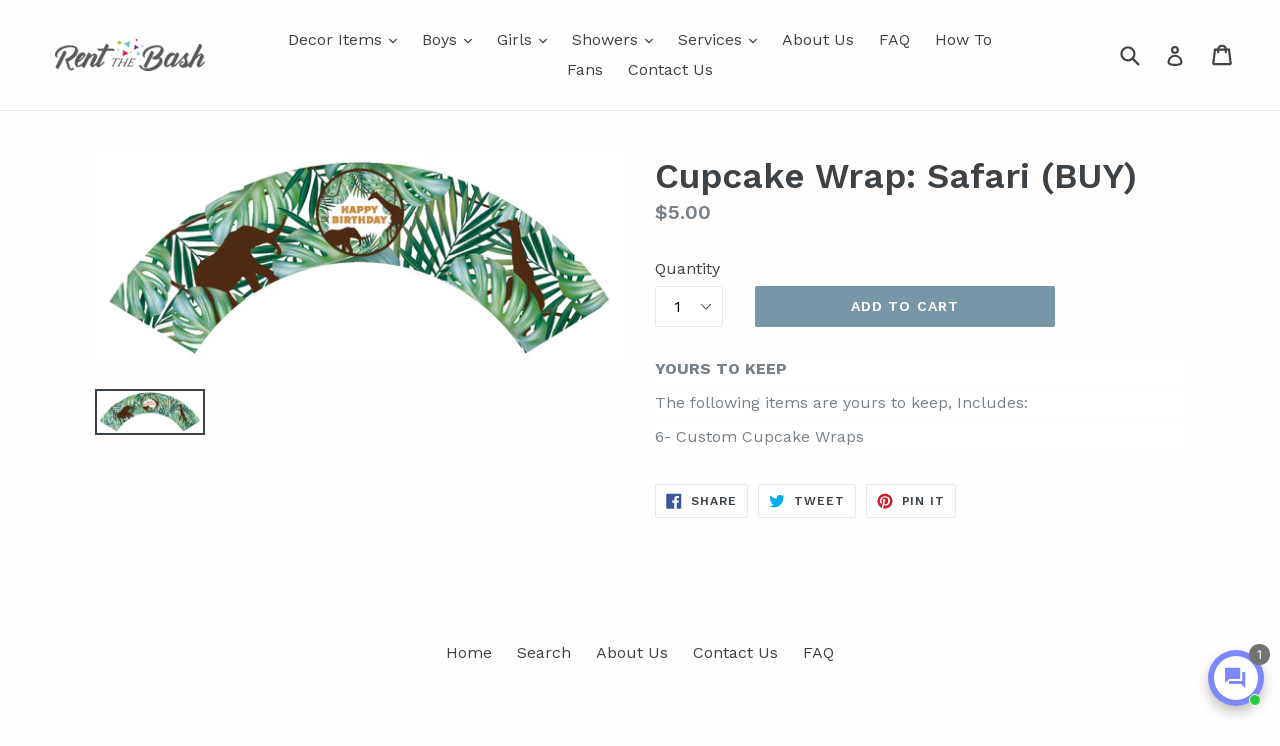

--- FILE ---
content_type: text/html; charset=utf-8
request_url: https://rentthebash.com/products/cupcake-wrap-safari-buy
body_size: 30109
content:
<!doctype html>
<!--[if IE 9]> <html class="ie9 no-js" lang="en"> <![endif]-->
<!--[if (gt IE 9)|!(IE)]><!--> <html class="no-js" lang="en"> <!--<![endif]-->
<head>
  <script src="//d1liekpayvooaz.cloudfront.net/apps/customizery/customizery.js?shop=box-bash.myshopify.com"></script>
  <meta name="p:domain_verify" content="ea5e94a045d6c55d122f01e993baafd7"/>
  <meta charset="utf-8">
  <meta http-equiv="X-UA-Compatible" content="IE=edge,chrome=1">
  <meta name="viewport" content="width=device-width,initial-scale=1">
  <meta name="theme-color" content="#7796a8">
  <link rel="canonical" href="https://rentthebash.com/products/cupcake-wrap-safari-buy">

  
    <link rel="shortcut icon" href="//rentthebash.com/cdn/shop/files/128905702_3481239521962900_6617513427728311656_n_32x32.jpg?v=1748890514" type="image/png">
  

  
  <title>
    Cupcake Wrap: Safari (BUY)
    
    
    
      &ndash; Rent The Bash
    
  </title>

  
    <meta name="description" content="YOURS TO KEEP The following items are yours to keep, Includes: 6- Custom Cupcake Wraps">
  

  <!-- /snippets/social-meta-tags.liquid -->




<meta property="og:site_name" content="Rent The Bash">
<meta property="og:url" content="https://rentthebash.com/products/cupcake-wrap-safari-buy">
<meta property="og:title" content="Cupcake Wrap: Safari (BUY)">
<meta property="og:type" content="product">
<meta property="og:description" content="YOURS TO KEEP The following items are yours to keep, Includes: 6- Custom Cupcake Wraps">

  <meta property="og:price:amount" content="5.00">
  <meta property="og:price:currency" content="USD">

<meta property="og:image" content="http://rentthebash.com/cdn/shop/files/008_Cupcake_Wrap_Safari_Product_1_1200x1200.jpg?v=1684875855">
<meta property="og:image:secure_url" content="https://rentthebash.com/cdn/shop/files/008_Cupcake_Wrap_Safari_Product_1_1200x1200.jpg?v=1684875855">


<meta name="twitter:card" content="summary_large_image">
<meta name="twitter:title" content="Cupcake Wrap: Safari (BUY)">
<meta name="twitter:description" content="YOURS TO KEEP The following items are yours to keep, Includes: 6- Custom Cupcake Wraps">


  <link href="//rentthebash.com/cdn/shop/t/12/assets/theme.scss.css?v=4922855107937141511755894874" rel="stylesheet" type="text/css" media="all" />
  <link href="//rentthebash.com/cdn/shop/t/12/assets/custom.css?v=2128811827913511761743691364" rel="stylesheet" type="text/css" media="all" />
  <link href="//rentthebash.com/cdn/shop/t/12/assets/akuna_s.css?v=59826844181664846951743691364" rel="stylesheet" type="text/css" media="all" />
  
  <link href="https://akunatech.com/luna/akunabash.css" rel="stylesheet">
  
  <link href="//maxcdn.bootstrapcdn.com/font-awesome/4.1.0/css/font-awesome.min.css" rel="stylesheet">
  
  <link rel="stylesheet" href="https://cdnjs.cloudflare.com/ajax/libs/Swiper/11.0.3/swiper-bundle.min.css" integrity="sha512-HajDJcB2lLZX5Ap4mVymNO6VLqj7mXIOEwEhugvcIPPdNLhTzY/fF2MhhATfWkS7NsOR/Bd4R1ztgNOy/9ID4A==" crossorigin="anonymous" referrerpolicy="no-referrer" />
  <script src="https://cdnjs.cloudflare.com/ajax/libs/Swiper/11.0.3/swiper-bundle.min.js" integrity="sha512-ILrDRgEiIojcsKyBy12ZU7MtOf78F2fj3vve/AN5i94iXLQ8PZN7IJYPphmAGdwZmTv4N+OzY3trvqGIEY87VA==" crossorigin="anonymous" referrerpolicy="no-referrer"></script>

  
  <link href="//fonts.googleapis.com/css?family=Work+Sans:400,700" rel="stylesheet" type="text/css" media="all" />


  
    <link href="//fonts.googleapis.com/css?family=Work+Sans:600" rel="stylesheet" type="text/css" media="all" />
  



  <script>
    var theme = {
      strings: {
        addToCart: "Add to cart",
        soldOut: "Sold out",
        unavailable: "Unavailable",
        showMore: "Show More",
        showLess: "Show Less",
        addressError: "Error looking up that address",
        addressNoResults: "No results for that address",
        addressQueryLimit: "You have exceeded the Google API usage limit. Consider upgrading to a \u003ca href=\"https:\/\/developers.google.com\/maps\/premium\/usage-limits\"\u003ePremium Plan\u003c\/a\u003e.",
        authError: "There was a problem authenticating your Google Maps account."
      },
      moneyFormat: "${{amount}}"
    }

    document.documentElement.className = document.documentElement.className.replace('no-js', 'js');
  </script>

  <!--[if (lte IE 9) ]><script src="//rentthebash.com/cdn/shop/t/12/assets/match-media.min.js?v=83548857171295169521743691364" type="text/javascript"></script><![endif]-->

  

  <!--[if (gt IE 9)|!(IE)]><!--><script src="//rentthebash.com/cdn/shop/t/12/assets/lazysizes.js?v=113002500607259132011743691364" async="async"></script><!--<![endif]-->
  <!--[if lte IE 9]><script src="//rentthebash.com/cdn/shop/t/12/assets/lazysizes.min.js?v=1564"></script><![endif]-->

  <!--[if (gt IE 9)|!(IE)]><!--><script src="//rentthebash.com/cdn/shop/t/12/assets/vendor.js?v=136118274122071307521743691364" defer="defer"></script><!--<![endif]-->
  <!--[if lte IE 9]><script src="//rentthebash.com/cdn/shop/t/12/assets/vendor.js?v=136118274122071307521743691364"></script><![endif]-->

  <!--[if (gt IE 9)|!(IE)]><!--><script src="//rentthebash.com/cdn/shop/t/12/assets/theme.js?v=62123577413442120501743691364" defer="defer"></script><!--<![endif]-->
  <!--[if lte IE 9]><script src="//rentthebash.com/cdn/shop/t/12/assets/theme.js?v=62123577413442120501743691364"></script><![endif]-->

  

  <script>window.performance && window.performance.mark && window.performance.mark('shopify.content_for_header.start');</script><meta id="shopify-digital-wallet" name="shopify-digital-wallet" content="/24545265/digital_wallets/dialog">
<meta name="shopify-checkout-api-token" content="56307818b36209afb2b0d2907833f5dc">
<link rel="alternate" type="application/json+oembed" href="https://rentthebash.com/products/cupcake-wrap-safari-buy.oembed">
<script async="async" src="/checkouts/internal/preloads.js?locale=en-US"></script>
<link rel="preconnect" href="https://shop.app" crossorigin="anonymous">
<script async="async" src="https://shop.app/checkouts/internal/preloads.js?locale=en-US&shop_id=24545265" crossorigin="anonymous"></script>
<script id="shopify-features" type="application/json">{"accessToken":"56307818b36209afb2b0d2907833f5dc","betas":["rich-media-storefront-analytics"],"domain":"rentthebash.com","predictiveSearch":true,"shopId":24545265,"locale":"en"}</script>
<script>var Shopify = Shopify || {};
Shopify.shop = "box-bash.myshopify.com";
Shopify.locale = "en";
Shopify.currency = {"active":"USD","rate":"1.0"};
Shopify.country = "US";
Shopify.theme = {"name":"Copy of Current Theme 3\/25\/2025","id":141547897004,"schema_name":"Debut","schema_version":"1.10.0","theme_store_id":796,"role":"main"};
Shopify.theme.handle = "null";
Shopify.theme.style = {"id":null,"handle":null};
Shopify.cdnHost = "rentthebash.com/cdn";
Shopify.routes = Shopify.routes || {};
Shopify.routes.root = "/";</script>
<script type="module">!function(o){(o.Shopify=o.Shopify||{}).modules=!0}(window);</script>
<script>!function(o){function n(){var o=[];function n(){o.push(Array.prototype.slice.apply(arguments))}return n.q=o,n}var t=o.Shopify=o.Shopify||{};t.loadFeatures=n(),t.autoloadFeatures=n()}(window);</script>
<script>
  window.ShopifyPay = window.ShopifyPay || {};
  window.ShopifyPay.apiHost = "shop.app\/pay";
  window.ShopifyPay.redirectState = null;
</script>
<script id="shop-js-analytics" type="application/json">{"pageType":"product"}</script>
<script defer="defer" async type="module" src="//rentthebash.com/cdn/shopifycloud/shop-js/modules/v2/client.init-shop-cart-sync_BN7fPSNr.en.esm.js"></script>
<script defer="defer" async type="module" src="//rentthebash.com/cdn/shopifycloud/shop-js/modules/v2/chunk.common_Cbph3Kss.esm.js"></script>
<script defer="defer" async type="module" src="//rentthebash.com/cdn/shopifycloud/shop-js/modules/v2/chunk.modal_DKumMAJ1.esm.js"></script>
<script type="module">
  await import("//rentthebash.com/cdn/shopifycloud/shop-js/modules/v2/client.init-shop-cart-sync_BN7fPSNr.en.esm.js");
await import("//rentthebash.com/cdn/shopifycloud/shop-js/modules/v2/chunk.common_Cbph3Kss.esm.js");
await import("//rentthebash.com/cdn/shopifycloud/shop-js/modules/v2/chunk.modal_DKumMAJ1.esm.js");

  window.Shopify.SignInWithShop?.initShopCartSync?.({"fedCMEnabled":true,"windoidEnabled":true});

</script>
<script>
  window.Shopify = window.Shopify || {};
  if (!window.Shopify.featureAssets) window.Shopify.featureAssets = {};
  window.Shopify.featureAssets['shop-js'] = {"shop-cart-sync":["modules/v2/client.shop-cart-sync_CJVUk8Jm.en.esm.js","modules/v2/chunk.common_Cbph3Kss.esm.js","modules/v2/chunk.modal_DKumMAJ1.esm.js"],"init-fed-cm":["modules/v2/client.init-fed-cm_7Fvt41F4.en.esm.js","modules/v2/chunk.common_Cbph3Kss.esm.js","modules/v2/chunk.modal_DKumMAJ1.esm.js"],"init-shop-email-lookup-coordinator":["modules/v2/client.init-shop-email-lookup-coordinator_Cc088_bR.en.esm.js","modules/v2/chunk.common_Cbph3Kss.esm.js","modules/v2/chunk.modal_DKumMAJ1.esm.js"],"init-windoid":["modules/v2/client.init-windoid_hPopwJRj.en.esm.js","modules/v2/chunk.common_Cbph3Kss.esm.js","modules/v2/chunk.modal_DKumMAJ1.esm.js"],"shop-button":["modules/v2/client.shop-button_B0jaPSNF.en.esm.js","modules/v2/chunk.common_Cbph3Kss.esm.js","modules/v2/chunk.modal_DKumMAJ1.esm.js"],"shop-cash-offers":["modules/v2/client.shop-cash-offers_DPIskqss.en.esm.js","modules/v2/chunk.common_Cbph3Kss.esm.js","modules/v2/chunk.modal_DKumMAJ1.esm.js"],"shop-toast-manager":["modules/v2/client.shop-toast-manager_CK7RT69O.en.esm.js","modules/v2/chunk.common_Cbph3Kss.esm.js","modules/v2/chunk.modal_DKumMAJ1.esm.js"],"init-shop-cart-sync":["modules/v2/client.init-shop-cart-sync_BN7fPSNr.en.esm.js","modules/v2/chunk.common_Cbph3Kss.esm.js","modules/v2/chunk.modal_DKumMAJ1.esm.js"],"init-customer-accounts-sign-up":["modules/v2/client.init-customer-accounts-sign-up_CfPf4CXf.en.esm.js","modules/v2/client.shop-login-button_DeIztwXF.en.esm.js","modules/v2/chunk.common_Cbph3Kss.esm.js","modules/v2/chunk.modal_DKumMAJ1.esm.js"],"pay-button":["modules/v2/client.pay-button_CgIwFSYN.en.esm.js","modules/v2/chunk.common_Cbph3Kss.esm.js","modules/v2/chunk.modal_DKumMAJ1.esm.js"],"init-customer-accounts":["modules/v2/client.init-customer-accounts_DQ3x16JI.en.esm.js","modules/v2/client.shop-login-button_DeIztwXF.en.esm.js","modules/v2/chunk.common_Cbph3Kss.esm.js","modules/v2/chunk.modal_DKumMAJ1.esm.js"],"avatar":["modules/v2/client.avatar_BTnouDA3.en.esm.js"],"init-shop-for-new-customer-accounts":["modules/v2/client.init-shop-for-new-customer-accounts_CsZy_esa.en.esm.js","modules/v2/client.shop-login-button_DeIztwXF.en.esm.js","modules/v2/chunk.common_Cbph3Kss.esm.js","modules/v2/chunk.modal_DKumMAJ1.esm.js"],"shop-follow-button":["modules/v2/client.shop-follow-button_BRMJjgGd.en.esm.js","modules/v2/chunk.common_Cbph3Kss.esm.js","modules/v2/chunk.modal_DKumMAJ1.esm.js"],"checkout-modal":["modules/v2/client.checkout-modal_B9Drz_yf.en.esm.js","modules/v2/chunk.common_Cbph3Kss.esm.js","modules/v2/chunk.modal_DKumMAJ1.esm.js"],"shop-login-button":["modules/v2/client.shop-login-button_DeIztwXF.en.esm.js","modules/v2/chunk.common_Cbph3Kss.esm.js","modules/v2/chunk.modal_DKumMAJ1.esm.js"],"lead-capture":["modules/v2/client.lead-capture_DXYzFM3R.en.esm.js","modules/v2/chunk.common_Cbph3Kss.esm.js","modules/v2/chunk.modal_DKumMAJ1.esm.js"],"shop-login":["modules/v2/client.shop-login_CA5pJqmO.en.esm.js","modules/v2/chunk.common_Cbph3Kss.esm.js","modules/v2/chunk.modal_DKumMAJ1.esm.js"],"payment-terms":["modules/v2/client.payment-terms_BxzfvcZJ.en.esm.js","modules/v2/chunk.common_Cbph3Kss.esm.js","modules/v2/chunk.modal_DKumMAJ1.esm.js"]};
</script>
<script>(function() {
  var isLoaded = false;
  function asyncLoad() {
    if (isLoaded) return;
    isLoaded = true;
    var urls = ["\/\/d1liekpayvooaz.cloudfront.net\/apps\/customizery\/customizery.js?shop=box-bash.myshopify.com"];
    for (var i = 0; i < urls.length; i++) {
      var s = document.createElement('script');
      s.type = 'text/javascript';
      s.async = true;
      s.src = urls[i];
      var x = document.getElementsByTagName('script')[0];
      x.parentNode.insertBefore(s, x);
    }
  };
  if(window.attachEvent) {
    window.attachEvent('onload', asyncLoad);
  } else {
    window.addEventListener('load', asyncLoad, false);
  }
})();</script>
<script id="__st">var __st={"a":24545265,"offset":-21600,"reqid":"85c5b580-1f6c-4179-a521-dd7ea5734006-1770132597","pageurl":"rentthebash.com\/products\/cupcake-wrap-safari-buy","u":"fc7c525a003a","p":"product","rtyp":"product","rid":7631378743468};</script>
<script>window.ShopifyPaypalV4VisibilityTracking = true;</script>
<script id="captcha-bootstrap">!function(){'use strict';const t='contact',e='account',n='new_comment',o=[[t,t],['blogs',n],['comments',n],[t,'customer']],c=[[e,'customer_login'],[e,'guest_login'],[e,'recover_customer_password'],[e,'create_customer']],r=t=>t.map((([t,e])=>`form[action*='/${t}']:not([data-nocaptcha='true']) input[name='form_type'][value='${e}']`)).join(','),a=t=>()=>t?[...document.querySelectorAll(t)].map((t=>t.form)):[];function s(){const t=[...o],e=r(t);return a(e)}const i='password',u='form_key',d=['recaptcha-v3-token','g-recaptcha-response','h-captcha-response',i],f=()=>{try{return window.sessionStorage}catch{return}},m='__shopify_v',_=t=>t.elements[u];function p(t,e,n=!1){try{const o=window.sessionStorage,c=JSON.parse(o.getItem(e)),{data:r}=function(t){const{data:e,action:n}=t;return t[m]||n?{data:e,action:n}:{data:t,action:n}}(c);for(const[e,n]of Object.entries(r))t.elements[e]&&(t.elements[e].value=n);n&&o.removeItem(e)}catch(o){console.error('form repopulation failed',{error:o})}}const l='form_type',E='cptcha';function T(t){t.dataset[E]=!0}const w=window,h=w.document,L='Shopify',v='ce_forms',y='captcha';let A=!1;((t,e)=>{const n=(g='f06e6c50-85a8-45c8-87d0-21a2b65856fe',I='https://cdn.shopify.com/shopifycloud/storefront-forms-hcaptcha/ce_storefront_forms_captcha_hcaptcha.v1.5.2.iife.js',D={infoText:'Protected by hCaptcha',privacyText:'Privacy',termsText:'Terms'},(t,e,n)=>{const o=w[L][v],c=o.bindForm;if(c)return c(t,g,e,D).then(n);var r;o.q.push([[t,g,e,D],n]),r=I,A||(h.body.append(Object.assign(h.createElement('script'),{id:'captcha-provider',async:!0,src:r})),A=!0)});var g,I,D;w[L]=w[L]||{},w[L][v]=w[L][v]||{},w[L][v].q=[],w[L][y]=w[L][y]||{},w[L][y].protect=function(t,e){n(t,void 0,e),T(t)},Object.freeze(w[L][y]),function(t,e,n,w,h,L){const[v,y,A,g]=function(t,e,n){const i=e?o:[],u=t?c:[],d=[...i,...u],f=r(d),m=r(i),_=r(d.filter((([t,e])=>n.includes(e))));return[a(f),a(m),a(_),s()]}(w,h,L),I=t=>{const e=t.target;return e instanceof HTMLFormElement?e:e&&e.form},D=t=>v().includes(t);t.addEventListener('submit',(t=>{const e=I(t);if(!e)return;const n=D(e)&&!e.dataset.hcaptchaBound&&!e.dataset.recaptchaBound,o=_(e),c=g().includes(e)&&(!o||!o.value);(n||c)&&t.preventDefault(),c&&!n&&(function(t){try{if(!f())return;!function(t){const e=f();if(!e)return;const n=_(t);if(!n)return;const o=n.value;o&&e.removeItem(o)}(t);const e=Array.from(Array(32),(()=>Math.random().toString(36)[2])).join('');!function(t,e){_(t)||t.append(Object.assign(document.createElement('input'),{type:'hidden',name:u})),t.elements[u].value=e}(t,e),function(t,e){const n=f();if(!n)return;const o=[...t.querySelectorAll(`input[type='${i}']`)].map((({name:t})=>t)),c=[...d,...o],r={};for(const[a,s]of new FormData(t).entries())c.includes(a)||(r[a]=s);n.setItem(e,JSON.stringify({[m]:1,action:t.action,data:r}))}(t,e)}catch(e){console.error('failed to persist form',e)}}(e),e.submit())}));const S=(t,e)=>{t&&!t.dataset[E]&&(n(t,e.some((e=>e===t))),T(t))};for(const o of['focusin','change'])t.addEventListener(o,(t=>{const e=I(t);D(e)&&S(e,y())}));const B=e.get('form_key'),M=e.get(l),P=B&&M;t.addEventListener('DOMContentLoaded',(()=>{const t=y();if(P)for(const e of t)e.elements[l].value===M&&p(e,B);[...new Set([...A(),...v().filter((t=>'true'===t.dataset.shopifyCaptcha))])].forEach((e=>S(e,t)))}))}(h,new URLSearchParams(w.location.search),n,t,e,['guest_login'])})(!0,!0)}();</script>
<script integrity="sha256-4kQ18oKyAcykRKYeNunJcIwy7WH5gtpwJnB7kiuLZ1E=" data-source-attribution="shopify.loadfeatures" defer="defer" src="//rentthebash.com/cdn/shopifycloud/storefront/assets/storefront/load_feature-a0a9edcb.js" crossorigin="anonymous"></script>
<script crossorigin="anonymous" defer="defer" src="//rentthebash.com/cdn/shopifycloud/storefront/assets/shopify_pay/storefront-65b4c6d7.js?v=20250812"></script>
<script data-source-attribution="shopify.dynamic_checkout.dynamic.init">var Shopify=Shopify||{};Shopify.PaymentButton=Shopify.PaymentButton||{isStorefrontPortableWallets:!0,init:function(){window.Shopify.PaymentButton.init=function(){};var t=document.createElement("script");t.src="https://rentthebash.com/cdn/shopifycloud/portable-wallets/latest/portable-wallets.en.js",t.type="module",document.head.appendChild(t)}};
</script>
<script data-source-attribution="shopify.dynamic_checkout.buyer_consent">
  function portableWalletsHideBuyerConsent(e){var t=document.getElementById("shopify-buyer-consent"),n=document.getElementById("shopify-subscription-policy-button");t&&n&&(t.classList.add("hidden"),t.setAttribute("aria-hidden","true"),n.removeEventListener("click",e))}function portableWalletsShowBuyerConsent(e){var t=document.getElementById("shopify-buyer-consent"),n=document.getElementById("shopify-subscription-policy-button");t&&n&&(t.classList.remove("hidden"),t.removeAttribute("aria-hidden"),n.addEventListener("click",e))}window.Shopify?.PaymentButton&&(window.Shopify.PaymentButton.hideBuyerConsent=portableWalletsHideBuyerConsent,window.Shopify.PaymentButton.showBuyerConsent=portableWalletsShowBuyerConsent);
</script>
<script data-source-attribution="shopify.dynamic_checkout.cart.bootstrap">document.addEventListener("DOMContentLoaded",(function(){function t(){return document.querySelector("shopify-accelerated-checkout-cart, shopify-accelerated-checkout")}if(t())Shopify.PaymentButton.init();else{new MutationObserver((function(e,n){t()&&(Shopify.PaymentButton.init(),n.disconnect())})).observe(document.body,{childList:!0,subtree:!0})}}));
</script>
<link id="shopify-accelerated-checkout-styles" rel="stylesheet" media="screen" href="https://rentthebash.com/cdn/shopifycloud/portable-wallets/latest/accelerated-checkout-backwards-compat.css" crossorigin="anonymous">
<style id="shopify-accelerated-checkout-cart">
        #shopify-buyer-consent {
  margin-top: 1em;
  display: inline-block;
  width: 100%;
}

#shopify-buyer-consent.hidden {
  display: none;
}

#shopify-subscription-policy-button {
  background: none;
  border: none;
  padding: 0;
  text-decoration: underline;
  font-size: inherit;
  cursor: pointer;
}

#shopify-subscription-policy-button::before {
  box-shadow: none;
}

      </style>

<script>window.performance && window.performance.mark && window.performance.mark('shopify.content_for_header.end');</script>
<script src="https://cdn.shopify.com/extensions/019c1c59-9d6c-7014-91eb-6ef901946759/avada-app-150/assets/chatty.js" type="text/javascript" defer="defer"></script>
<link href="https://monorail-edge.shopifysvc.com" rel="dns-prefetch">
<script>(function(){if ("sendBeacon" in navigator && "performance" in window) {try {var session_token_from_headers = performance.getEntriesByType('navigation')[0].serverTiming.find(x => x.name == '_s').description;} catch {var session_token_from_headers = undefined;}var session_cookie_matches = document.cookie.match(/_shopify_s=([^;]*)/);var session_token_from_cookie = session_cookie_matches && session_cookie_matches.length === 2 ? session_cookie_matches[1] : "";var session_token = session_token_from_headers || session_token_from_cookie || "";function handle_abandonment_event(e) {var entries = performance.getEntries().filter(function(entry) {return /monorail-edge.shopifysvc.com/.test(entry.name);});if (!window.abandonment_tracked && entries.length === 0) {window.abandonment_tracked = true;var currentMs = Date.now();var navigation_start = performance.timing.navigationStart;var payload = {shop_id: 24545265,url: window.location.href,navigation_start,duration: currentMs - navigation_start,session_token,page_type: "product"};window.navigator.sendBeacon("https://monorail-edge.shopifysvc.com/v1/produce", JSON.stringify({schema_id: "online_store_buyer_site_abandonment/1.1",payload: payload,metadata: {event_created_at_ms: currentMs,event_sent_at_ms: currentMs}}));}}window.addEventListener('pagehide', handle_abandonment_event);}}());</script>
<script id="web-pixels-manager-setup">(function e(e,d,r,n,o){if(void 0===o&&(o={}),!Boolean(null===(a=null===(i=window.Shopify)||void 0===i?void 0:i.analytics)||void 0===a?void 0:a.replayQueue)){var i,a;window.Shopify=window.Shopify||{};var t=window.Shopify;t.analytics=t.analytics||{};var s=t.analytics;s.replayQueue=[],s.publish=function(e,d,r){return s.replayQueue.push([e,d,r]),!0};try{self.performance.mark("wpm:start")}catch(e){}var l=function(){var e={modern:/Edge?\/(1{2}[4-9]|1[2-9]\d|[2-9]\d{2}|\d{4,})\.\d+(\.\d+|)|Firefox\/(1{2}[4-9]|1[2-9]\d|[2-9]\d{2}|\d{4,})\.\d+(\.\d+|)|Chrom(ium|e)\/(9{2}|\d{3,})\.\d+(\.\d+|)|(Maci|X1{2}).+ Version\/(15\.\d+|(1[6-9]|[2-9]\d|\d{3,})\.\d+)([,.]\d+|)( \(\w+\)|)( Mobile\/\w+|) Safari\/|Chrome.+OPR\/(9{2}|\d{3,})\.\d+\.\d+|(CPU[ +]OS|iPhone[ +]OS|CPU[ +]iPhone|CPU IPhone OS|CPU iPad OS)[ +]+(15[._]\d+|(1[6-9]|[2-9]\d|\d{3,})[._]\d+)([._]\d+|)|Android:?[ /-](13[3-9]|1[4-9]\d|[2-9]\d{2}|\d{4,})(\.\d+|)(\.\d+|)|Android.+Firefox\/(13[5-9]|1[4-9]\d|[2-9]\d{2}|\d{4,})\.\d+(\.\d+|)|Android.+Chrom(ium|e)\/(13[3-9]|1[4-9]\d|[2-9]\d{2}|\d{4,})\.\d+(\.\d+|)|SamsungBrowser\/([2-9]\d|\d{3,})\.\d+/,legacy:/Edge?\/(1[6-9]|[2-9]\d|\d{3,})\.\d+(\.\d+|)|Firefox\/(5[4-9]|[6-9]\d|\d{3,})\.\d+(\.\d+|)|Chrom(ium|e)\/(5[1-9]|[6-9]\d|\d{3,})\.\d+(\.\d+|)([\d.]+$|.*Safari\/(?![\d.]+ Edge\/[\d.]+$))|(Maci|X1{2}).+ Version\/(10\.\d+|(1[1-9]|[2-9]\d|\d{3,})\.\d+)([,.]\d+|)( \(\w+\)|)( Mobile\/\w+|) Safari\/|Chrome.+OPR\/(3[89]|[4-9]\d|\d{3,})\.\d+\.\d+|(CPU[ +]OS|iPhone[ +]OS|CPU[ +]iPhone|CPU IPhone OS|CPU iPad OS)[ +]+(10[._]\d+|(1[1-9]|[2-9]\d|\d{3,})[._]\d+)([._]\d+|)|Android:?[ /-](13[3-9]|1[4-9]\d|[2-9]\d{2}|\d{4,})(\.\d+|)(\.\d+|)|Mobile Safari.+OPR\/([89]\d|\d{3,})\.\d+\.\d+|Android.+Firefox\/(13[5-9]|1[4-9]\d|[2-9]\d{2}|\d{4,})\.\d+(\.\d+|)|Android.+Chrom(ium|e)\/(13[3-9]|1[4-9]\d|[2-9]\d{2}|\d{4,})\.\d+(\.\d+|)|Android.+(UC? ?Browser|UCWEB|U3)[ /]?(15\.([5-9]|\d{2,})|(1[6-9]|[2-9]\d|\d{3,})\.\d+)\.\d+|SamsungBrowser\/(5\.\d+|([6-9]|\d{2,})\.\d+)|Android.+MQ{2}Browser\/(14(\.(9|\d{2,})|)|(1[5-9]|[2-9]\d|\d{3,})(\.\d+|))(\.\d+|)|K[Aa][Ii]OS\/(3\.\d+|([4-9]|\d{2,})\.\d+)(\.\d+|)/},d=e.modern,r=e.legacy,n=navigator.userAgent;return n.match(d)?"modern":n.match(r)?"legacy":"unknown"}(),u="modern"===l?"modern":"legacy",c=(null!=n?n:{modern:"",legacy:""})[u],f=function(e){return[e.baseUrl,"/wpm","/b",e.hashVersion,"modern"===e.buildTarget?"m":"l",".js"].join("")}({baseUrl:d,hashVersion:r,buildTarget:u}),m=function(e){var d=e.version,r=e.bundleTarget,n=e.surface,o=e.pageUrl,i=e.monorailEndpoint;return{emit:function(e){var a=e.status,t=e.errorMsg,s=(new Date).getTime(),l=JSON.stringify({metadata:{event_sent_at_ms:s},events:[{schema_id:"web_pixels_manager_load/3.1",payload:{version:d,bundle_target:r,page_url:o,status:a,surface:n,error_msg:t},metadata:{event_created_at_ms:s}}]});if(!i)return console&&console.warn&&console.warn("[Web Pixels Manager] No Monorail endpoint provided, skipping logging."),!1;try{return self.navigator.sendBeacon.bind(self.navigator)(i,l)}catch(e){}var u=new XMLHttpRequest;try{return u.open("POST",i,!0),u.setRequestHeader("Content-Type","text/plain"),u.send(l),!0}catch(e){return console&&console.warn&&console.warn("[Web Pixels Manager] Got an unhandled error while logging to Monorail."),!1}}}}({version:r,bundleTarget:l,surface:e.surface,pageUrl:self.location.href,monorailEndpoint:e.monorailEndpoint});try{o.browserTarget=l,function(e){var d=e.src,r=e.async,n=void 0===r||r,o=e.onload,i=e.onerror,a=e.sri,t=e.scriptDataAttributes,s=void 0===t?{}:t,l=document.createElement("script"),u=document.querySelector("head"),c=document.querySelector("body");if(l.async=n,l.src=d,a&&(l.integrity=a,l.crossOrigin="anonymous"),s)for(var f in s)if(Object.prototype.hasOwnProperty.call(s,f))try{l.dataset[f]=s[f]}catch(e){}if(o&&l.addEventListener("load",o),i&&l.addEventListener("error",i),u)u.appendChild(l);else{if(!c)throw new Error("Did not find a head or body element to append the script");c.appendChild(l)}}({src:f,async:!0,onload:function(){if(!function(){var e,d;return Boolean(null===(d=null===(e=window.Shopify)||void 0===e?void 0:e.analytics)||void 0===d?void 0:d.initialized)}()){var d=window.webPixelsManager.init(e)||void 0;if(d){var r=window.Shopify.analytics;r.replayQueue.forEach((function(e){var r=e[0],n=e[1],o=e[2];d.publishCustomEvent(r,n,o)})),r.replayQueue=[],r.publish=d.publishCustomEvent,r.visitor=d.visitor,r.initialized=!0}}},onerror:function(){return m.emit({status:"failed",errorMsg:"".concat(f," has failed to load")})},sri:function(e){var d=/^sha384-[A-Za-z0-9+/=]+$/;return"string"==typeof e&&d.test(e)}(c)?c:"",scriptDataAttributes:o}),m.emit({status:"loading"})}catch(e){m.emit({status:"failed",errorMsg:(null==e?void 0:e.message)||"Unknown error"})}}})({shopId: 24545265,storefrontBaseUrl: "https://rentthebash.com",extensionsBaseUrl: "https://extensions.shopifycdn.com/cdn/shopifycloud/web-pixels-manager",monorailEndpoint: "https://monorail-edge.shopifysvc.com/unstable/produce_batch",surface: "storefront-renderer",enabledBetaFlags: ["2dca8a86"],webPixelsConfigList: [{"id":"858194092","configuration":"{\"shopId\":\"9La6i2Hnre6j6ifuSCss\",\"description\":\"Chatty conversion tracking pixel\"}","eventPayloadVersion":"v1","runtimeContext":"STRICT","scriptVersion":"495734445401ff237ce7db6e1f13438c","type":"APP","apiClientId":6641085,"privacyPurposes":["ANALYTICS"],"dataSharingAdjustments":{"protectedCustomerApprovalScopes":["read_customer_address","read_customer_email","read_customer_name","read_customer_personal_data","read_customer_phone"]}},{"id":"406028460","configuration":"{\"config\":\"{\\\"pixel_id\\\":\\\"G-CNNXE5C5F4\\\",\\\"gtag_events\\\":[{\\\"type\\\":\\\"purchase\\\",\\\"action_label\\\":\\\"G-CNNXE5C5F4\\\"},{\\\"type\\\":\\\"page_view\\\",\\\"action_label\\\":\\\"G-CNNXE5C5F4\\\"},{\\\"type\\\":\\\"view_item\\\",\\\"action_label\\\":\\\"G-CNNXE5C5F4\\\"},{\\\"type\\\":\\\"search\\\",\\\"action_label\\\":\\\"G-CNNXE5C5F4\\\"},{\\\"type\\\":\\\"add_to_cart\\\",\\\"action_label\\\":\\\"G-CNNXE5C5F4\\\"},{\\\"type\\\":\\\"begin_checkout\\\",\\\"action_label\\\":\\\"G-CNNXE5C5F4\\\"},{\\\"type\\\":\\\"add_payment_info\\\",\\\"action_label\\\":\\\"G-CNNXE5C5F4\\\"}],\\\"enable_monitoring_mode\\\":false}\"}","eventPayloadVersion":"v1","runtimeContext":"OPEN","scriptVersion":"b2a88bafab3e21179ed38636efcd8a93","type":"APP","apiClientId":1780363,"privacyPurposes":[],"dataSharingAdjustments":{"protectedCustomerApprovalScopes":["read_customer_address","read_customer_email","read_customer_name","read_customer_personal_data","read_customer_phone"]}},{"id":"50888876","eventPayloadVersion":"v1","runtimeContext":"LAX","scriptVersion":"1","type":"CUSTOM","privacyPurposes":["MARKETING"],"name":"Meta pixel (migrated)"},{"id":"shopify-app-pixel","configuration":"{}","eventPayloadVersion":"v1","runtimeContext":"STRICT","scriptVersion":"0450","apiClientId":"shopify-pixel","type":"APP","privacyPurposes":["ANALYTICS","MARKETING"]},{"id":"shopify-custom-pixel","eventPayloadVersion":"v1","runtimeContext":"LAX","scriptVersion":"0450","apiClientId":"shopify-pixel","type":"CUSTOM","privacyPurposes":["ANALYTICS","MARKETING"]}],isMerchantRequest: false,initData: {"shop":{"name":"Rent The Bash","paymentSettings":{"currencyCode":"USD"},"myshopifyDomain":"box-bash.myshopify.com","countryCode":"US","storefrontUrl":"https:\/\/rentthebash.com"},"customer":null,"cart":null,"checkout":null,"productVariants":[{"price":{"amount":5.0,"currencyCode":"USD"},"product":{"title":"Cupcake Wrap: Safari (BUY)","vendor":"Rent The Bash","id":"7631378743468","untranslatedTitle":"Cupcake Wrap: Safari (BUY)","url":"\/products\/cupcake-wrap-safari-buy","type":""},"id":"42581364768940","image":{"src":"\/\/rentthebash.com\/cdn\/shop\/files\/008_Cupcake_Wrap_Safari_Product_1.jpg?v=1684875855"},"sku":"","title":"Default Title","untranslatedTitle":"Default Title"}],"purchasingCompany":null},},"https://rentthebash.com/cdn","3918e4e0wbf3ac3cepc5707306mb02b36c6",{"modern":"","legacy":""},{"shopId":"24545265","storefrontBaseUrl":"https:\/\/rentthebash.com","extensionBaseUrl":"https:\/\/extensions.shopifycdn.com\/cdn\/shopifycloud\/web-pixels-manager","surface":"storefront-renderer","enabledBetaFlags":"[\"2dca8a86\"]","isMerchantRequest":"false","hashVersion":"3918e4e0wbf3ac3cepc5707306mb02b36c6","publish":"custom","events":"[[\"page_viewed\",{}],[\"product_viewed\",{\"productVariant\":{\"price\":{\"amount\":5.0,\"currencyCode\":\"USD\"},\"product\":{\"title\":\"Cupcake Wrap: Safari (BUY)\",\"vendor\":\"Rent The Bash\",\"id\":\"7631378743468\",\"untranslatedTitle\":\"Cupcake Wrap: Safari (BUY)\",\"url\":\"\/products\/cupcake-wrap-safari-buy\",\"type\":\"\"},\"id\":\"42581364768940\",\"image\":{\"src\":\"\/\/rentthebash.com\/cdn\/shop\/files\/008_Cupcake_Wrap_Safari_Product_1.jpg?v=1684875855\"},\"sku\":\"\",\"title\":\"Default Title\",\"untranslatedTitle\":\"Default Title\"}}]]"});</script><script>
  window.ShopifyAnalytics = window.ShopifyAnalytics || {};
  window.ShopifyAnalytics.meta = window.ShopifyAnalytics.meta || {};
  window.ShopifyAnalytics.meta.currency = 'USD';
  var meta = {"product":{"id":7631378743468,"gid":"gid:\/\/shopify\/Product\/7631378743468","vendor":"Rent The Bash","type":"","handle":"cupcake-wrap-safari-buy","variants":[{"id":42581364768940,"price":500,"name":"Cupcake Wrap: Safari (BUY)","public_title":null,"sku":""}],"remote":false},"page":{"pageType":"product","resourceType":"product","resourceId":7631378743468,"requestId":"85c5b580-1f6c-4179-a521-dd7ea5734006-1770132597"}};
  for (var attr in meta) {
    window.ShopifyAnalytics.meta[attr] = meta[attr];
  }
</script>
<script class="analytics">
  (function () {
    var customDocumentWrite = function(content) {
      var jquery = null;

      if (window.jQuery) {
        jquery = window.jQuery;
      } else if (window.Checkout && window.Checkout.$) {
        jquery = window.Checkout.$;
      }

      if (jquery) {
        jquery('body').append(content);
      }
    };

    var hasLoggedConversion = function(token) {
      if (token) {
        return document.cookie.indexOf('loggedConversion=' + token) !== -1;
      }
      return false;
    }

    var setCookieIfConversion = function(token) {
      if (token) {
        var twoMonthsFromNow = new Date(Date.now());
        twoMonthsFromNow.setMonth(twoMonthsFromNow.getMonth() + 2);

        document.cookie = 'loggedConversion=' + token + '; expires=' + twoMonthsFromNow;
      }
    }

    var trekkie = window.ShopifyAnalytics.lib = window.trekkie = window.trekkie || [];
    if (trekkie.integrations) {
      return;
    }
    trekkie.methods = [
      'identify',
      'page',
      'ready',
      'track',
      'trackForm',
      'trackLink'
    ];
    trekkie.factory = function(method) {
      return function() {
        var args = Array.prototype.slice.call(arguments);
        args.unshift(method);
        trekkie.push(args);
        return trekkie;
      };
    };
    for (var i = 0; i < trekkie.methods.length; i++) {
      var key = trekkie.methods[i];
      trekkie[key] = trekkie.factory(key);
    }
    trekkie.load = function(config) {
      trekkie.config = config || {};
      trekkie.config.initialDocumentCookie = document.cookie;
      var first = document.getElementsByTagName('script')[0];
      var script = document.createElement('script');
      script.type = 'text/javascript';
      script.onerror = function(e) {
        var scriptFallback = document.createElement('script');
        scriptFallback.type = 'text/javascript';
        scriptFallback.onerror = function(error) {
                var Monorail = {
      produce: function produce(monorailDomain, schemaId, payload) {
        var currentMs = new Date().getTime();
        var event = {
          schema_id: schemaId,
          payload: payload,
          metadata: {
            event_created_at_ms: currentMs,
            event_sent_at_ms: currentMs
          }
        };
        return Monorail.sendRequest("https://" + monorailDomain + "/v1/produce", JSON.stringify(event));
      },
      sendRequest: function sendRequest(endpointUrl, payload) {
        // Try the sendBeacon API
        if (window && window.navigator && typeof window.navigator.sendBeacon === 'function' && typeof window.Blob === 'function' && !Monorail.isIos12()) {
          var blobData = new window.Blob([payload], {
            type: 'text/plain'
          });

          if (window.navigator.sendBeacon(endpointUrl, blobData)) {
            return true;
          } // sendBeacon was not successful

        } // XHR beacon

        var xhr = new XMLHttpRequest();

        try {
          xhr.open('POST', endpointUrl);
          xhr.setRequestHeader('Content-Type', 'text/plain');
          xhr.send(payload);
        } catch (e) {
          console.log(e);
        }

        return false;
      },
      isIos12: function isIos12() {
        return window.navigator.userAgent.lastIndexOf('iPhone; CPU iPhone OS 12_') !== -1 || window.navigator.userAgent.lastIndexOf('iPad; CPU OS 12_') !== -1;
      }
    };
    Monorail.produce('monorail-edge.shopifysvc.com',
      'trekkie_storefront_load_errors/1.1',
      {shop_id: 24545265,
      theme_id: 141547897004,
      app_name: "storefront",
      context_url: window.location.href,
      source_url: "//rentthebash.com/cdn/s/trekkie.storefront.79098466c851f41c92951ae7d219bd75d823e9dd.min.js"});

        };
        scriptFallback.async = true;
        scriptFallback.src = '//rentthebash.com/cdn/s/trekkie.storefront.79098466c851f41c92951ae7d219bd75d823e9dd.min.js';
        first.parentNode.insertBefore(scriptFallback, first);
      };
      script.async = true;
      script.src = '//rentthebash.com/cdn/s/trekkie.storefront.79098466c851f41c92951ae7d219bd75d823e9dd.min.js';
      first.parentNode.insertBefore(script, first);
    };
    trekkie.load(
      {"Trekkie":{"appName":"storefront","development":false,"defaultAttributes":{"shopId":24545265,"isMerchantRequest":null,"themeId":141547897004,"themeCityHash":"17641929943610849638","contentLanguage":"en","currency":"USD","eventMetadataId":"a601100c-1ff1-4530-92fd-43f7dd4da3f8"},"isServerSideCookieWritingEnabled":true,"monorailRegion":"shop_domain","enabledBetaFlags":["65f19447","b5387b81"]},"Session Attribution":{},"S2S":{"facebookCapiEnabled":false,"source":"trekkie-storefront-renderer","apiClientId":580111}}
    );

    var loaded = false;
    trekkie.ready(function() {
      if (loaded) return;
      loaded = true;

      window.ShopifyAnalytics.lib = window.trekkie;

      var originalDocumentWrite = document.write;
      document.write = customDocumentWrite;
      try { window.ShopifyAnalytics.merchantGoogleAnalytics.call(this); } catch(error) {};
      document.write = originalDocumentWrite;

      window.ShopifyAnalytics.lib.page(null,{"pageType":"product","resourceType":"product","resourceId":7631378743468,"requestId":"85c5b580-1f6c-4179-a521-dd7ea5734006-1770132597","shopifyEmitted":true});

      var match = window.location.pathname.match(/checkouts\/(.+)\/(thank_you|post_purchase)/)
      var token = match? match[1]: undefined;
      if (!hasLoggedConversion(token)) {
        setCookieIfConversion(token);
        window.ShopifyAnalytics.lib.track("Viewed Product",{"currency":"USD","variantId":42581364768940,"productId":7631378743468,"productGid":"gid:\/\/shopify\/Product\/7631378743468","name":"Cupcake Wrap: Safari (BUY)","price":"5.00","sku":"","brand":"Rent The Bash","variant":null,"category":"","nonInteraction":true,"remote":false},undefined,undefined,{"shopifyEmitted":true});
      window.ShopifyAnalytics.lib.track("monorail:\/\/trekkie_storefront_viewed_product\/1.1",{"currency":"USD","variantId":42581364768940,"productId":7631378743468,"productGid":"gid:\/\/shopify\/Product\/7631378743468","name":"Cupcake Wrap: Safari (BUY)","price":"5.00","sku":"","brand":"Rent The Bash","variant":null,"category":"","nonInteraction":true,"remote":false,"referer":"https:\/\/rentthebash.com\/products\/cupcake-wrap-safari-buy"});
      }
    });


        var eventsListenerScript = document.createElement('script');
        eventsListenerScript.async = true;
        eventsListenerScript.src = "//rentthebash.com/cdn/shopifycloud/storefront/assets/shop_events_listener-3da45d37.js";
        document.getElementsByTagName('head')[0].appendChild(eventsListenerScript);

})();</script>
<script
  defer
  src="https://rentthebash.com/cdn/shopifycloud/perf-kit/shopify-perf-kit-3.1.0.min.js"
  data-application="storefront-renderer"
  data-shop-id="24545265"
  data-render-region="gcp-us-central1"
  data-page-type="product"
  data-theme-instance-id="141547897004"
  data-theme-name="Debut"
  data-theme-version="1.10.0"
  data-monorail-region="shop_domain"
  data-resource-timing-sampling-rate="10"
  data-shs="true"
  data-shs-beacon="true"
  data-shs-export-with-fetch="true"
  data-shs-logs-sample-rate="1"
  data-shs-beacon-endpoint="https://rentthebash.com/api/collect"
></script>
</head>

<body class="template-product">

  <a class="in-page-link visually-hidden skip-link" href="#MainContent">Skip to content</a>

  <div id="SearchDrawer" class="search-bar drawer drawer--top">
    <div class="search-bar__table">
      <div class="search-bar__table-cell search-bar__form-wrapper">
        <form class="search search-bar__form" action="/search" method="get" role="search">
          <button class="search-bar__submit search__submit btn--link" type="submit">
            <svg aria-hidden="true" focusable="false" role="presentation" class="icon icon-search" viewBox="0 0 37 40"><path d="M35.6 36l-9.8-9.8c4.1-5.4 3.6-13.2-1.3-18.1-5.4-5.4-14.2-5.4-19.7 0-5.4 5.4-5.4 14.2 0 19.7 2.6 2.6 6.1 4.1 9.8 4.1 3 0 5.9-1 8.3-2.8l9.8 9.8c.4.4.9.6 1.4.6s1-.2 1.4-.6c.9-.9.9-2.1.1-2.9zm-20.9-8.2c-2.6 0-5.1-1-7-2.9-3.9-3.9-3.9-10.1 0-14C9.6 9 12.2 8 14.7 8s5.1 1 7 2.9c3.9 3.9 3.9 10.1 0 14-1.9 1.9-4.4 2.9-7 2.9z"/></svg>
            <span class="icon__fallback-text">Submit</span>
          </button>
          <input class="search__input search-bar__input" type="search" name="q" value="" placeholder="Search" aria-label="Search">
        </form>
      </div>
      <div class="search-bar__table-cell text-right">
        <button type="button" class="btn--link search-bar__close js-drawer-close">
          <svg aria-hidden="true" focusable="false" role="presentation" class="icon icon-close" viewBox="0 0 37 40"><path d="M21.3 23l11-11c.8-.8.8-2 0-2.8-.8-.8-2-.8-2.8 0l-11 11-11-11c-.8-.8-2-.8-2.8 0-.8.8-.8 2 0 2.8l11 11-11 11c-.8.8-.8 2 0 2.8.4.4.9.6 1.4.6s1-.2 1.4-.6l11-11 11 11c.4.4.9.6 1.4.6s1-.2 1.4-.6c.8-.8.8-2 0-2.8l-11-11z"/></svg>
          <span class="icon__fallback-text">Close search</span>
        </button>
      </div>
    </div>
  </div>

  <div id="shopify-section-header" class="shopify-section">

<div data-section-id="header" data-section-type="header-section">
  <nav class="mobile-nav-wrapper medium-up--hide" role="navigation">
    <ul id="MobileNav" class="mobile-nav">
      
<li class="mobile-nav__item border-bottom">
          
            <button type="button" class="btn--link js-toggle-submenu mobile-nav__link" data-target="decor-items-1" data-level="1">
              Decor Items
              <div class="mobile-nav__icon">
                <svg aria-hidden="true" focusable="false" role="presentation" class="icon icon-chevron-right" viewBox="0 0 284.49 498.98"><defs><style>.cls-1{fill:#231f20}</style></defs><path class="cls-1" d="M223.18 628.49a35 35 0 0 1-24.75-59.75L388.17 379 198.43 189.26a35 35 0 0 1 49.5-49.5l214.49 214.49a35 35 0 0 1 0 49.5L247.93 618.24a34.89 34.89 0 0 1-24.75 10.25z" transform="translate(-188.18 -129.51)"/></svg>
                <span class="icon__fallback-text">expand</span>
              </div>
            </button>
            <ul class="mobile-nav__dropdown" data-parent="decor-items-1" data-level="2">
              <li class="mobile-nav__item border-bottom">
                <div class="mobile-nav__table">
                  <div class="mobile-nav__table-cell mobile-nav__return">
                    <button class="btn--link js-toggle-submenu mobile-nav__return-btn" type="button">
                      <svg aria-hidden="true" focusable="false" role="presentation" class="icon icon-chevron-left" viewBox="0 0 284.49 498.98"><defs><style>.cls-1{fill:#231f20}</style></defs><path class="cls-1" d="M437.67 129.51a35 35 0 0 1 24.75 59.75L272.67 379l189.75 189.74a35 35 0 1 1-49.5 49.5L198.43 403.75a35 35 0 0 1 0-49.5l214.49-214.49a34.89 34.89 0 0 1 24.75-10.25z" transform="translate(-188.18 -129.51)"/></svg>
                      <span class="icon__fallback-text">collapse</span>
                    </button>
                  </div>
                  <a href="/pages/decor-items" class="mobile-nav__sublist-link mobile-nav__sublist-header">
                    Decor Items
                  </a>
                </div>
              </li>

              
                

                <li class="mobile-nav__item border-bottom">
                  
                    <a href="/collections/decor" class="mobile-nav__sublist-link">
                      Decorations 
                    </a>
                  
                </li>
              
                

                <li class="mobile-nav__item border-bottom">
                  
                    <a href="/collections/balloon" class="mobile-nav__sublist-link">
                      Balloons
                    </a>
                  
                </li>
              
                

                <li class="mobile-nav__item border-bottom">
                  
                    <a href="/collections/activities" class="mobile-nav__sublist-link">
                      Activities
                    </a>
                  
                </li>
              
                

                <li class="mobile-nav__item border-bottom">
                  
                    <a href="/collections/servingware" class="mobile-nav__sublist-link">
                      Serving Ware
                    </a>
                  
                </li>
              
                

                <li class="mobile-nav__item">
                  
                    <a href="/collections/large-display" class="mobile-nav__sublist-link">
                      Large Display
                    </a>
                  
                </li>
              
            </ul>
          
        </li>
      
<li class="mobile-nav__item border-bottom">
          
            <button type="button" class="btn--link js-toggle-submenu mobile-nav__link" data-target="boys-2" data-level="1">
              Boys
              <div class="mobile-nav__icon">
                <svg aria-hidden="true" focusable="false" role="presentation" class="icon icon-chevron-right" viewBox="0 0 284.49 498.98"><defs><style>.cls-1{fill:#231f20}</style></defs><path class="cls-1" d="M223.18 628.49a35 35 0 0 1-24.75-59.75L388.17 379 198.43 189.26a35 35 0 0 1 49.5-49.5l214.49 214.49a35 35 0 0 1 0 49.5L247.93 618.24a34.89 34.89 0 0 1-24.75 10.25z" transform="translate(-188.18 -129.51)"/></svg>
                <span class="icon__fallback-text">expand</span>
              </div>
            </button>
            <ul class="mobile-nav__dropdown" data-parent="boys-2" data-level="2">
              <li class="mobile-nav__item border-bottom">
                <div class="mobile-nav__table">
                  <div class="mobile-nav__table-cell mobile-nav__return">
                    <button class="btn--link js-toggle-submenu mobile-nav__return-btn" type="button">
                      <svg aria-hidden="true" focusable="false" role="presentation" class="icon icon-chevron-left" viewBox="0 0 284.49 498.98"><defs><style>.cls-1{fill:#231f20}</style></defs><path class="cls-1" d="M437.67 129.51a35 35 0 0 1 24.75 59.75L272.67 379l189.75 189.74a35 35 0 1 1-49.5 49.5L198.43 403.75a35 35 0 0 1 0-49.5l214.49-214.49a34.89 34.89 0 0 1 24.75-10.25z" transform="translate(-188.18 -129.51)"/></svg>
                      <span class="icon__fallback-text">collapse</span>
                    </button>
                  </div>
                  <a href="/pages/boy-themes" class="mobile-nav__sublist-link mobile-nav__sublist-header">
                    Boys
                  </a>
                </div>
              </li>

              
                

                <li class="mobile-nav__item border-bottom">
                  
                    <a href="/collections/aviation" class="mobile-nav__sublist-link">
                      Aviation
                    </a>
                  
                </li>
              
                

                <li class="mobile-nav__item border-bottom">
                  
                    <a href="/collections/monsters" class="mobile-nav__sublist-link">
                      Monsters
                    </a>
                  
                </li>
              
                

                <li class="mobile-nav__item border-bottom">
                  
                    <a href="/collections/baseball" class="mobile-nav__sublist-link">
                      Baseball
                    </a>
                  
                </li>
              
                

                <li class="mobile-nav__item border-bottom">
                  
                    <a href="/collections/circus-collection" class="mobile-nav__sublist-link">
                      Circus
                    </a>
                  
                </li>
              
                

                <li class="mobile-nav__item border-bottom">
                  
                    <a href="/collections/construction-party" class="mobile-nav__sublist-link">
                      Construction Party Rental
                    </a>
                  
                </li>
              
                

                <li class="mobile-nav__item border-bottom">
                  
                    <a href="/collections/dinosaur" class="mobile-nav__sublist-link">
                      Dinosaur
                    </a>
                  
                </li>
              
                

                <li class="mobile-nav__item border-bottom">
                  
                    <a href="/collections/farm-collection" class="mobile-nav__sublist-link">
                      Farm
                    </a>
                  
                </li>
              
                

                <li class="mobile-nav__item border-bottom">
                  
                    <a href="/collections/fireman" class="mobile-nav__sublist-link">
                      Fireman
                    </a>
                  
                </li>
              
                

                <li class="mobile-nav__item border-bottom">
                  
                    <a href="/collections/nautical" class="mobile-nav__sublist-link">
                      Nautical
                    </a>
                  
                </li>
              
                

                <li class="mobile-nav__item border-bottom">
                  
                    <a href="/collections/pirate" class="mobile-nav__sublist-link">
                      Pirate
                    </a>
                  
                </li>
              
                

                <li class="mobile-nav__item border-bottom">
                  
                    <a href="/collections/puppy-collection" class="mobile-nav__sublist-link">
                      Puppy
                    </a>
                  
                </li>
              
                

                <li class="mobile-nav__item border-bottom">
                  
                    <a href="/collections/safari" class="mobile-nav__sublist-link">
                      Safari
                    </a>
                  
                </li>
              
                

                <li class="mobile-nav__item border-bottom">
                  
                    <a href="/collections/sesame" class="mobile-nav__sublist-link">
                      Sesame
                    </a>
                  
                </li>
              
                

                <li class="mobile-nav__item border-bottom">
                  
                    <a href="/collections/shark" class="mobile-nav__sublist-link">
                      Shark
                    </a>
                  
                </li>
              
                

                <li class="mobile-nav__item border-bottom">
                  
                    <a href="/collections/space" class="mobile-nav__sublist-link">
                      Space Party Rental
                    </a>
                  
                </li>
              
                

                <li class="mobile-nav__item border-bottom">
                  
                    <a href="/collections/super-game" class="mobile-nav__sublist-link">
                      Super Game
                    </a>
                  
                </li>
              
                

                <li class="mobile-nav__item border-bottom">
                  
                    <a href="/collections/superhero" class="mobile-nav__sublist-link">
                      Superhero
                    </a>
                  
                </li>
              
                

                <li class="mobile-nav__item">
                  
                    <a href="/collections/toy" class="mobile-nav__sublist-link">
                      Toy
                    </a>
                  
                </li>
              
            </ul>
          
        </li>
      
<li class="mobile-nav__item border-bottom">
          
            <button type="button" class="btn--link js-toggle-submenu mobile-nav__link" data-target="girls-3" data-level="1">
              Girls
              <div class="mobile-nav__icon">
                <svg aria-hidden="true" focusable="false" role="presentation" class="icon icon-chevron-right" viewBox="0 0 284.49 498.98"><defs><style>.cls-1{fill:#231f20}</style></defs><path class="cls-1" d="M223.18 628.49a35 35 0 0 1-24.75-59.75L388.17 379 198.43 189.26a35 35 0 0 1 49.5-49.5l214.49 214.49a35 35 0 0 1 0 49.5L247.93 618.24a34.89 34.89 0 0 1-24.75 10.25z" transform="translate(-188.18 -129.51)"/></svg>
                <span class="icon__fallback-text">expand</span>
              </div>
            </button>
            <ul class="mobile-nav__dropdown" data-parent="girls-3" data-level="2">
              <li class="mobile-nav__item border-bottom">
                <div class="mobile-nav__table">
                  <div class="mobile-nav__table-cell mobile-nav__return">
                    <button class="btn--link js-toggle-submenu mobile-nav__return-btn" type="button">
                      <svg aria-hidden="true" focusable="false" role="presentation" class="icon icon-chevron-left" viewBox="0 0 284.49 498.98"><defs><style>.cls-1{fill:#231f20}</style></defs><path class="cls-1" d="M437.67 129.51a35 35 0 0 1 24.75 59.75L272.67 379l189.75 189.74a35 35 0 1 1-49.5 49.5L198.43 403.75a35 35 0 0 1 0-49.5l214.49-214.49a34.89 34.89 0 0 1 24.75-10.25z" transform="translate(-188.18 -129.51)"/></svg>
                      <span class="icon__fallback-text">collapse</span>
                    </button>
                  </div>
                  <a href="/pages/girl-themes" class="mobile-nav__sublist-link mobile-nav__sublist-header">
                    Girls
                  </a>
                </div>
              </li>

              
                

                <li class="mobile-nav__item border-bottom">
                  
                    <a href="/collections/pancake-pajamas" class="mobile-nav__sublist-link">
                      Pancake &amp; Pajamas
                    </a>
                  
                </li>
              
                

                <li class="mobile-nav__item border-bottom">
                  
                    <a href="/collections/scout-beverly-hills" class="mobile-nav__sublist-link">
                      Scout Beverly Hills
                    </a>
                  
                </li>
              
                

                <li class="mobile-nav__item border-bottom">
                  
                    <a href="/collections/donut-grow-up" class="mobile-nav__sublist-link">
                      Donut Grow Up
                    </a>
                  
                </li>
              
                

                <li class="mobile-nav__item border-bottom">
                  
                    <a href="/collections/circus-collection" class="mobile-nav__sublist-link">
                      Circus
                    </a>
                  
                </li>
              
                

                <li class="mobile-nav__item border-bottom">
                  
                    <a href="/collections/bumble-bee" class="mobile-nav__sublist-link">
                      Bumble Bee
                    </a>
                  
                </li>
              
                

                <li class="mobile-nav__item border-bottom">
                  
                    <a href="/collections/mermaid" class="mobile-nav__sublist-link">
                      Mermaid
                    </a>
                  
                </li>
              
                

                <li class="mobile-nav__item border-bottom">
                  
                    <a href="/collections/pink-doll-rental" class="mobile-nav__sublist-link">
                      Pink Doll Rental
                    </a>
                  
                </li>
              
                

                <li class="mobile-nav__item border-bottom">
                  
                    <a href="/collections/pink-pig" class="mobile-nav__sublist-link">
                      Pink Pig
                    </a>
                  
                </li>
              
                

                <li class="mobile-nav__item border-bottom">
                  
                    <a href="/collections/pink-safari" class="mobile-nav__sublist-link">
                      Pink Safari
                    </a>
                  
                </li>
              
                

                <li class="mobile-nav__item border-bottom">
                  
                    <a href="/collections/pinktastic" class="mobile-nav__sublist-link">
                      Pinktastic
                    </a>
                  
                </li>
              
                

                <li class="mobile-nav__item border-bottom">
                  
                    <a href="/collections/princes-party" class="mobile-nav__sublist-link">
                      Princess Party Rental
                    </a>
                  
                </li>
              
                

                <li class="mobile-nav__item border-bottom">
                  
                    <a href="/collections/unicorn" class="mobile-nav__sublist-link">
                      Unicorn
                    </a>
                  
                </li>
              
                

                <li class="mobile-nav__item border-bottom">
                  
                    <a href="/collections/wonder-kid" class="mobile-nav__sublist-link">
                      Wonder Kid
                    </a>
                  
                </li>
              
                

                <li class="mobile-nav__item">
                  
                    <a href="/collections/wonderland" class="mobile-nav__sublist-link">
                      Wonderland
                    </a>
                  
                </li>
              
            </ul>
          
        </li>
      
<li class="mobile-nav__item border-bottom">
          
            <button type="button" class="btn--link js-toggle-submenu mobile-nav__link" data-target="showers-4" data-level="1">
              Showers
              <div class="mobile-nav__icon">
                <svg aria-hidden="true" focusable="false" role="presentation" class="icon icon-chevron-right" viewBox="0 0 284.49 498.98"><defs><style>.cls-1{fill:#231f20}</style></defs><path class="cls-1" d="M223.18 628.49a35 35 0 0 1-24.75-59.75L388.17 379 198.43 189.26a35 35 0 0 1 49.5-49.5l214.49 214.49a35 35 0 0 1 0 49.5L247.93 618.24a34.89 34.89 0 0 1-24.75 10.25z" transform="translate(-188.18 -129.51)"/></svg>
                <span class="icon__fallback-text">expand</span>
              </div>
            </button>
            <ul class="mobile-nav__dropdown" data-parent="showers-4" data-level="2">
              <li class="mobile-nav__item border-bottom">
                <div class="mobile-nav__table">
                  <div class="mobile-nav__table-cell mobile-nav__return">
                    <button class="btn--link js-toggle-submenu mobile-nav__return-btn" type="button">
                      <svg aria-hidden="true" focusable="false" role="presentation" class="icon icon-chevron-left" viewBox="0 0 284.49 498.98"><defs><style>.cls-1{fill:#231f20}</style></defs><path class="cls-1" d="M437.67 129.51a35 35 0 0 1 24.75 59.75L272.67 379l189.75 189.74a35 35 0 1 1-49.5 49.5L198.43 403.75a35 35 0 0 1 0-49.5l214.49-214.49a34.89 34.89 0 0 1 24.75-10.25z" transform="translate(-188.18 -129.51)"/></svg>
                      <span class="icon__fallback-text">collapse</span>
                    </button>
                  </div>
                  <a href="/pages/showers" class="mobile-nav__sublist-link mobile-nav__sublist-header">
                    Showers
                  </a>
                </div>
              </li>

              
                

                <li class="mobile-nav__item border-bottom">
                  
                    <a href="/collections/baby-q" class="mobile-nav__sublist-link">
                      BaBy Q
                    </a>
                  
                </li>
              
                

                <li class="mobile-nav__item border-bottom">
                  
                    <a href="/collections/mustache-bash" class="mobile-nav__sublist-link">
                      Mustache Bash
                    </a>
                  
                </li>
              
                

                <li class="mobile-nav__item">
                  
                    <a href="/collections/ties-and-tutus" class="mobile-nav__sublist-link">
                      Ties and Tutu&#39;s
                    </a>
                  
                </li>
              
            </ul>
          
        </li>
      
<li class="mobile-nav__item border-bottom">
          
            <button type="button" class="btn--link js-toggle-submenu mobile-nav__link" data-target="services-5" data-level="1">
              Services
              <div class="mobile-nav__icon">
                <svg aria-hidden="true" focusable="false" role="presentation" class="icon icon-chevron-right" viewBox="0 0 284.49 498.98"><defs><style>.cls-1{fill:#231f20}</style></defs><path class="cls-1" d="M223.18 628.49a35 35 0 0 1-24.75-59.75L388.17 379 198.43 189.26a35 35 0 0 1 49.5-49.5l214.49 214.49a35 35 0 0 1 0 49.5L247.93 618.24a34.89 34.89 0 0 1-24.75 10.25z" transform="translate(-188.18 -129.51)"/></svg>
                <span class="icon__fallback-text">expand</span>
              </div>
            </button>
            <ul class="mobile-nav__dropdown" data-parent="services-5" data-level="2">
              <li class="mobile-nav__item border-bottom">
                <div class="mobile-nav__table">
                  <div class="mobile-nav__table-cell mobile-nav__return">
                    <button class="btn--link js-toggle-submenu mobile-nav__return-btn" type="button">
                      <svg aria-hidden="true" focusable="false" role="presentation" class="icon icon-chevron-left" viewBox="0 0 284.49 498.98"><defs><style>.cls-1{fill:#231f20}</style></defs><path class="cls-1" d="M437.67 129.51a35 35 0 0 1 24.75 59.75L272.67 379l189.75 189.74a35 35 0 1 1-49.5 49.5L198.43 403.75a35 35 0 0 1 0-49.5l214.49-214.49a34.89 34.89 0 0 1 24.75-10.25z" transform="translate(-188.18 -129.51)"/></svg>
                      <span class="icon__fallback-text">collapse</span>
                    </button>
                  </div>
                  <a href="/pages/services" class="mobile-nav__sublist-link mobile-nav__sublist-header">
                    Services
                  </a>
                </div>
              </li>

              
                

                <li class="mobile-nav__item border-bottom">
                  
                    <a href="/collections/services" class="mobile-nav__sublist-link">
                      Entertainment
                    </a>
                  
                </li>
              
                

                <li class="mobile-nav__item border-bottom">
                  
                    <a href="/collections/food-beverages" class="mobile-nav__sublist-link">
                      Food &amp; Beverage
                    </a>
                  
                </li>
              
                

                <li class="mobile-nav__item">
                  
                    <a href="/collections/amusement" class="mobile-nav__sublist-link">
                      Amusement
                    </a>
                  
                </li>
              
            </ul>
          
        </li>
      
<li class="mobile-nav__item border-bottom">
          
            <a href="/pages/about-us" class="mobile-nav__link">
              About Us
            </a>
          
        </li>
      
<li class="mobile-nav__item border-bottom">
          
            <a href="/pages/faq" class="mobile-nav__link">
              FAQ
            </a>
          
        </li>
      
<li class="mobile-nav__item border-bottom">
          
            <a href="/pages/how-to" class="mobile-nav__link">
              How To
            </a>
          
        </li>
      
<li class="mobile-nav__item border-bottom">
          
            <a href="/pages/fans" class="mobile-nav__link">
              Fans
            </a>
          
        </li>
      
<li class="mobile-nav__item">
          
            <a href="/pages/contact-us" class="mobile-nav__link">
              Contact Us
            </a>
          
        </li>
      
    </ul>
  </nav>

  

  <header class="site-header border-bottom logo--left" role="banner">
    <div class="grid grid--no-gutters grid--table">
      

      

      <div class="grid__item small--one-half medium-up--one-quarter logo-align--left">
        
        
          <div class="h2 site-header__logo" itemscope itemtype="http://schema.org/Organization">
        
          
<a href="/" itemprop="url" class="site-header__logo-image">
              
              <img class="lazyload js"
                   src="//rentthebash.com/cdn/shop/files/rtb11_300x300.png?v=1613687403"
                   data-src="//rentthebash.com/cdn/shop/files/rtb11_{width}x.png?v=1613687403"
                   data-widths="[180, 360, 540, 720, 900, 1080, 1296, 1512, 1728, 2048]"
                   data-aspectratio="4.706024096385542"
                   data-sizes="auto"
                   alt="Rent The Bash"
                   style="max-width: 150px">
              <noscript>
                
                <img src="//rentthebash.com/cdn/shop/files/rtb11_150x.png?v=1613687403"
                     srcset="//rentthebash.com/cdn/shop/files/rtb11_150x.png?v=1613687403 1x, //rentthebash.com/cdn/shop/files/rtb11_150x@2x.png?v=1613687403 2x"
                     alt="Rent The Bash"
                     itemprop="logo"
                     style="max-width: 150px;">
              </noscript>
            </a>
          
        
          </div>
        
      </div>

      
        <nav class="grid__item medium-up--three-fourth small--hide" id="AccessibleNav" role="navigation">
          <ul class="site-nav list--inline " id="SiteNav">
  
    


    
      <li class="site-nav--has-dropdown" aria-has-popup="true" aria-controls="SiteNavLabel-decor-items">
        <a href="/pages/decor-items" class="site-nav__link site-nav__link--main">
          Decor Items
          <svg aria-hidden="true" focusable="false" role="presentation" class="icon icon--wide icon-chevron-down" viewBox="0 0 498.98 284.49"><defs><style>.cls-1{fill:#231f20}</style></defs><path class="cls-1" d="M80.93 271.76A35 35 0 0 1 140.68 247l189.74 189.75L520.16 247a35 35 0 1 1 49.5 49.5L355.17 511a35 35 0 0 1-49.5 0L91.18 296.5a34.89 34.89 0 0 1-10.25-24.74z" transform="translate(-80.93 -236.76)"/></svg>
          <span class="visually-hidden">expand</span>
        </a>

        <div class="site-nav__dropdown" id="SiteNavLabel-decor-items" aria-expanded="false">
          
            <ul>
              
                <li >
                  <a href="/collections/decor" class="site-nav__link site-nav__child-link">Decorations </a>
                </li>
              
                <li >
                  <a href="/collections/balloon" class="site-nav__link site-nav__child-link">Balloons</a>
                </li>
              
                <li >
                  <a href="/collections/activities" class="site-nav__link site-nav__child-link">Activities</a>
                </li>
              
                <li >
                  <a href="/collections/servingware" class="site-nav__link site-nav__child-link">Serving Ware</a>
                </li>
              
                <li >
                  <a href="/collections/large-display" class="site-nav__link site-nav__child-link site-nav__link--last">Large Display</a>
                </li>
              
            </ul>
          
        </div>
      </li>
    
  
    


    
      <li class="site-nav--has-dropdown" aria-has-popup="true" aria-controls="SiteNavLabel-boys">
        <a href="/pages/boy-themes" class="site-nav__link site-nav__link--main">
          Boys
          <svg aria-hidden="true" focusable="false" role="presentation" class="icon icon--wide icon-chevron-down" viewBox="0 0 498.98 284.49"><defs><style>.cls-1{fill:#231f20}</style></defs><path class="cls-1" d="M80.93 271.76A35 35 0 0 1 140.68 247l189.74 189.75L520.16 247a35 35 0 1 1 49.5 49.5L355.17 511a35 35 0 0 1-49.5 0L91.18 296.5a34.89 34.89 0 0 1-10.25-24.74z" transform="translate(-80.93 -236.76)"/></svg>
          <span class="visually-hidden">expand</span>
        </a>

        <div class="site-nav__dropdown" id="SiteNavLabel-boys" aria-expanded="false">
          
            <ul>
              
                <li >
                  <a href="/collections/aviation" class="site-nav__link site-nav__child-link">Aviation</a>
                </li>
              
                <li >
                  <a href="/collections/monsters" class="site-nav__link site-nav__child-link">Monsters</a>
                </li>
              
                <li >
                  <a href="/collections/baseball" class="site-nav__link site-nav__child-link">Baseball</a>
                </li>
              
                <li >
                  <a href="/collections/circus-collection" class="site-nav__link site-nav__child-link">Circus</a>
                </li>
              
                <li >
                  <a href="/collections/construction-party" class="site-nav__link site-nav__child-link">Construction Party Rental</a>
                </li>
              
                <li >
                  <a href="/collections/dinosaur" class="site-nav__link site-nav__child-link">Dinosaur</a>
                </li>
              
                <li >
                  <a href="/collections/farm-collection" class="site-nav__link site-nav__child-link">Farm</a>
                </li>
              
                <li >
                  <a href="/collections/fireman" class="site-nav__link site-nav__child-link">Fireman</a>
                </li>
              
                <li >
                  <a href="/collections/nautical" class="site-nav__link site-nav__child-link">Nautical</a>
                </li>
              
                <li >
                  <a href="/collections/pirate" class="site-nav__link site-nav__child-link">Pirate</a>
                </li>
              
                <li >
                  <a href="/collections/puppy-collection" class="site-nav__link site-nav__child-link">Puppy</a>
                </li>
              
                <li >
                  <a href="/collections/safari" class="site-nav__link site-nav__child-link">Safari</a>
                </li>
              
                <li >
                  <a href="/collections/sesame" class="site-nav__link site-nav__child-link">Sesame</a>
                </li>
              
                <li >
                  <a href="/collections/shark" class="site-nav__link site-nav__child-link">Shark</a>
                </li>
              
                <li >
                  <a href="/collections/space" class="site-nav__link site-nav__child-link">Space Party Rental</a>
                </li>
              
                <li >
                  <a href="/collections/super-game" class="site-nav__link site-nav__child-link">Super Game</a>
                </li>
              
                <li >
                  <a href="/collections/superhero" class="site-nav__link site-nav__child-link">Superhero</a>
                </li>
              
                <li >
                  <a href="/collections/toy" class="site-nav__link site-nav__child-link site-nav__link--last">Toy</a>
                </li>
              
            </ul>
          
        </div>
      </li>
    
  
    


    
      <li class="site-nav--has-dropdown" aria-has-popup="true" aria-controls="SiteNavLabel-girls">
        <a href="/pages/girl-themes" class="site-nav__link site-nav__link--main">
          Girls
          <svg aria-hidden="true" focusable="false" role="presentation" class="icon icon--wide icon-chevron-down" viewBox="0 0 498.98 284.49"><defs><style>.cls-1{fill:#231f20}</style></defs><path class="cls-1" d="M80.93 271.76A35 35 0 0 1 140.68 247l189.74 189.75L520.16 247a35 35 0 1 1 49.5 49.5L355.17 511a35 35 0 0 1-49.5 0L91.18 296.5a34.89 34.89 0 0 1-10.25-24.74z" transform="translate(-80.93 -236.76)"/></svg>
          <span class="visually-hidden">expand</span>
        </a>

        <div class="site-nav__dropdown" id="SiteNavLabel-girls" aria-expanded="false">
          
            <ul>
              
                <li >
                  <a href="/collections/pancake-pajamas" class="site-nav__link site-nav__child-link">Pancake &amp; Pajamas</a>
                </li>
              
                <li >
                  <a href="/collections/scout-beverly-hills" class="site-nav__link site-nav__child-link">Scout Beverly Hills</a>
                </li>
              
                <li >
                  <a href="/collections/donut-grow-up" class="site-nav__link site-nav__child-link">Donut Grow Up</a>
                </li>
              
                <li >
                  <a href="/collections/circus-collection" class="site-nav__link site-nav__child-link">Circus</a>
                </li>
              
                <li >
                  <a href="/collections/bumble-bee" class="site-nav__link site-nav__child-link">Bumble Bee</a>
                </li>
              
                <li >
                  <a href="/collections/mermaid" class="site-nav__link site-nav__child-link">Mermaid</a>
                </li>
              
                <li >
                  <a href="/collections/pink-doll-rental" class="site-nav__link site-nav__child-link">Pink Doll Rental</a>
                </li>
              
                <li >
                  <a href="/collections/pink-pig" class="site-nav__link site-nav__child-link">Pink Pig</a>
                </li>
              
                <li >
                  <a href="/collections/pink-safari" class="site-nav__link site-nav__child-link">Pink Safari</a>
                </li>
              
                <li >
                  <a href="/collections/pinktastic" class="site-nav__link site-nav__child-link">Pinktastic</a>
                </li>
              
                <li >
                  <a href="/collections/princes-party" class="site-nav__link site-nav__child-link">Princess Party Rental</a>
                </li>
              
                <li >
                  <a href="/collections/unicorn" class="site-nav__link site-nav__child-link">Unicorn</a>
                </li>
              
                <li >
                  <a href="/collections/wonder-kid" class="site-nav__link site-nav__child-link">Wonder Kid</a>
                </li>
              
                <li >
                  <a href="/collections/wonderland" class="site-nav__link site-nav__child-link site-nav__link--last">Wonderland</a>
                </li>
              
            </ul>
          
        </div>
      </li>
    
  
    


    
      <li class="site-nav--has-dropdown" aria-has-popup="true" aria-controls="SiteNavLabel-showers">
        <a href="/pages/showers" class="site-nav__link site-nav__link--main">
          Showers
          <svg aria-hidden="true" focusable="false" role="presentation" class="icon icon--wide icon-chevron-down" viewBox="0 0 498.98 284.49"><defs><style>.cls-1{fill:#231f20}</style></defs><path class="cls-1" d="M80.93 271.76A35 35 0 0 1 140.68 247l189.74 189.75L520.16 247a35 35 0 1 1 49.5 49.5L355.17 511a35 35 0 0 1-49.5 0L91.18 296.5a34.89 34.89 0 0 1-10.25-24.74z" transform="translate(-80.93 -236.76)"/></svg>
          <span class="visually-hidden">expand</span>
        </a>

        <div class="site-nav__dropdown" id="SiteNavLabel-showers" aria-expanded="false">
          
            <ul>
              
                <li >
                  <a href="/collections/baby-q" class="site-nav__link site-nav__child-link">BaBy Q</a>
                </li>
              
                <li >
                  <a href="/collections/mustache-bash" class="site-nav__link site-nav__child-link">Mustache Bash</a>
                </li>
              
                <li >
                  <a href="/collections/ties-and-tutus" class="site-nav__link site-nav__child-link site-nav__link--last">Ties and Tutu&#39;s</a>
                </li>
              
            </ul>
          
        </div>
      </li>
    
  
    


    
      <li class="site-nav--has-dropdown" aria-has-popup="true" aria-controls="SiteNavLabel-services">
        <a href="/pages/services" class="site-nav__link site-nav__link--main">
          Services
          <svg aria-hidden="true" focusable="false" role="presentation" class="icon icon--wide icon-chevron-down" viewBox="0 0 498.98 284.49"><defs><style>.cls-1{fill:#231f20}</style></defs><path class="cls-1" d="M80.93 271.76A35 35 0 0 1 140.68 247l189.74 189.75L520.16 247a35 35 0 1 1 49.5 49.5L355.17 511a35 35 0 0 1-49.5 0L91.18 296.5a34.89 34.89 0 0 1-10.25-24.74z" transform="translate(-80.93 -236.76)"/></svg>
          <span class="visually-hidden">expand</span>
        </a>

        <div class="site-nav__dropdown" id="SiteNavLabel-services" aria-expanded="false">
          
            <ul>
              
                <li >
                  <a href="/collections/services" class="site-nav__link site-nav__child-link">Entertainment</a>
                </li>
              
                <li >
                  <a href="/collections/food-beverages" class="site-nav__link site-nav__child-link">Food &amp; Beverage</a>
                </li>
              
                <li >
                  <a href="/collections/amusement" class="site-nav__link site-nav__child-link site-nav__link--last">Amusement</a>
                </li>
              
            </ul>
          
        </div>
      </li>
    
  
    


    
      <li >
        <a href="/pages/about-us" class="site-nav__link site-nav__link--main">About Us</a>
      </li>
    
  
    


    
      <li >
        <a href="/pages/faq" class="site-nav__link site-nav__link--main">FAQ</a>
      </li>
    
  
    


    
      <li >
        <a href="/pages/how-to" class="site-nav__link site-nav__link--main">How To</a>
      </li>
    
  
    


    
      <li >
        <a href="/pages/fans" class="site-nav__link site-nav__link--main">Fans</a>
      </li>
    
  
    


    
      <li >
        <a href="/pages/contact-us" class="site-nav__link site-nav__link--main">Contact Us</a>
      </li>
    
  
</ul>

        </nav>
      

      <div class="grid__item small--one-half medium-up--one-quarter text-right site-header__icons site-header__icons--plus">
        <div class="site-header__icons-wrapper">
          
            <div class="site-header__search small--hide">
              <form action="/search" method="get" class="search-header search" role="search">
  <input class="search-header__input search__input"
    type="search"
    name="q"
    placeholder="Search"
    aria-label="Search">
  <button class="search-header__submit search__submit btn--link" type="submit">
    <svg aria-hidden="true" focusable="false" role="presentation" class="icon icon-search" viewBox="0 0 37 40"><path d="M35.6 36l-9.8-9.8c4.1-5.4 3.6-13.2-1.3-18.1-5.4-5.4-14.2-5.4-19.7 0-5.4 5.4-5.4 14.2 0 19.7 2.6 2.6 6.1 4.1 9.8 4.1 3 0 5.9-1 8.3-2.8l9.8 9.8c.4.4.9.6 1.4.6s1-.2 1.4-.6c.9-.9.9-2.1.1-2.9zm-20.9-8.2c-2.6 0-5.1-1-7-2.9-3.9-3.9-3.9-10.1 0-14C9.6 9 12.2 8 14.7 8s5.1 1 7 2.9c3.9 3.9 3.9 10.1 0 14-1.9 1.9-4.4 2.9-7 2.9z"/></svg>
    <span class="icon__fallback-text">Submit</span>
  </button>
</form>

            </div>
          

          <button type="button" class="btn--link site-header__search-toggle js-drawer-open-top medium-up--hide">
            <svg aria-hidden="true" focusable="false" role="presentation" class="icon icon-search" viewBox="0 0 37 40"><path d="M35.6 36l-9.8-9.8c4.1-5.4 3.6-13.2-1.3-18.1-5.4-5.4-14.2-5.4-19.7 0-5.4 5.4-5.4 14.2 0 19.7 2.6 2.6 6.1 4.1 9.8 4.1 3 0 5.9-1 8.3-2.8l9.8 9.8c.4.4.9.6 1.4.6s1-.2 1.4-.6c.9-.9.9-2.1.1-2.9zm-20.9-8.2c-2.6 0-5.1-1-7-2.9-3.9-3.9-3.9-10.1 0-14C9.6 9 12.2 8 14.7 8s5.1 1 7 2.9c3.9 3.9 3.9 10.1 0 14-1.9 1.9-4.4 2.9-7 2.9z"/></svg>
            <span class="icon__fallback-text">Search</span>
          </button>

          
            
              <a href="/account/login" class="site-header__account">
                <svg aria-hidden="true" focusable="false" role="presentation" class="icon icon-login" viewBox="0 0 28.33 37.68"><path d="M14.17 14.9a7.45 7.45 0 1 0-7.5-7.45 7.46 7.46 0 0 0 7.5 7.45zm0-10.91a3.45 3.45 0 1 1-3.5 3.46A3.46 3.46 0 0 1 14.17 4zM14.17 16.47A14.18 14.18 0 0 0 0 30.68c0 1.41.66 4 5.11 5.66a27.17 27.17 0 0 0 9.06 1.34c6.54 0 14.17-1.84 14.17-7a14.18 14.18 0 0 0-14.17-14.21zm0 17.21c-6.3 0-10.17-1.77-10.17-3a10.17 10.17 0 1 1 20.33 0c.01 1.23-3.86 3-10.16 3z"/></svg>
                <span class="icon__fallback-text">Log in</span>
              </a>
            
          

          <a href="/cart" class="site-header__cart">
            <svg aria-hidden="true" focusable="false" role="presentation" class="icon icon-cart" viewBox="0 0 37 40"><path d="M36.5 34.8L33.3 8h-5.9C26.7 3.9 23 .8 18.5.8S10.3 3.9 9.6 8H3.7L.5 34.8c-.2 1.5.4 2.4.9 3 .5.5 1.4 1.2 3.1 1.2h28c1.3 0 2.4-.4 3.1-1.3.7-.7 1-1.8.9-2.9zm-18-30c2.2 0 4.1 1.4 4.7 3.2h-9.5c.7-1.9 2.6-3.2 4.8-3.2zM4.5 35l2.8-23h2.2v3c0 1.1.9 2 2 2s2-.9 2-2v-3h10v3c0 1.1.9 2 2 2s2-.9 2-2v-3h2.2l2.8 23h-28z"/></svg>
            <span class="visually-hidden">Cart</span>
            <span class="icon__fallback-text">Cart</span>
            
          </a>

          
            <button type="button" class="btn--link site-header__menu js-mobile-nav-toggle mobile-nav--open">
              <svg aria-hidden="true" focusable="false" role="presentation" class="icon icon-hamburger" viewBox="0 0 37 40"><path d="M33.5 25h-30c-1.1 0-2-.9-2-2s.9-2 2-2h30c1.1 0 2 .9 2 2s-.9 2-2 2zm0-11.5h-30c-1.1 0-2-.9-2-2s.9-2 2-2h30c1.1 0 2 .9 2 2s-.9 2-2 2zm0 23h-30c-1.1 0-2-.9-2-2s.9-2 2-2h30c1.1 0 2 .9 2 2s-.9 2-2 2z"/></svg>
              <svg aria-hidden="true" focusable="false" role="presentation" class="icon icon-close" viewBox="0 0 37 40"><path d="M21.3 23l11-11c.8-.8.8-2 0-2.8-.8-.8-2-.8-2.8 0l-11 11-11-11c-.8-.8-2-.8-2.8 0-.8.8-.8 2 0 2.8l11 11-11 11c-.8.8-.8 2 0 2.8.4.4.9.6 1.4.6s1-.2 1.4-.6l11-11 11 11c.4.4.9.6 1.4.6s1-.2 1.4-.6c.8-.8.8-2 0-2.8l-11-11z"/></svg>
              <span class="icon__fallback-text">expand/collapse</span>
            </button>
          
        </div>

      </div>
    </div>
  </header>

  
  
    <div class="sticky-mobile-menu medium-up--hide" id="AccessibleNav" role="navigation">
      <ul class="site-nav list--inline " id="SiteNav">
  
    


    
      <li >
        <a href="/pages/boy-themes" class="site-nav__link site-nav__link--main">Boys</a>
      </li>
    
  
    


    
      <li >
        <a href="/pages/girl-themes" class="site-nav__link site-nav__link--main">Girls</a>
      </li>
    
  
    


    
      <li >
        <a href="/pages/showers" class="site-nav__link site-nav__link--main">Showers</a>
      </li>
    
  
    


    
      <li >
        <a href="/pages/decor-items" class="site-nav__link site-nav__link--main">Decor</a>
      </li>
    
  
    


    
      <li >
        <a href="/pages/services" class="site-nav__link site-nav__link--main">Services</a>
      </li>
    
  
</ul>

    </div>
  


  
</div>


<script>
  var scrollpos = window.scrollY;
  const el = document.querySelector(".sticky-mobile-menu");
  
  function add_class_on_scroll() {
    el.classList.add("sticky_enable");
  }
  
  function remove_class_on_scroll() {
      el.classList.remove("sticky_enable");
  }
  
  window.addEventListener('scroll', function(){ 
      //Here you forgot to update the value
      scrollpos = window.scrollY;
  
      if(scrollpos > 70){
          add_class_on_scroll();
      }
      else {
          remove_class_on_scroll();
      }
  });
</script>


</div>

  <div class="page-container" id="PageContainer">

    <main class="main-content" id="MainContent" role="main">
      

<div id="shopify-section-product-template" class="shopify-section"><div class="product-template__container page-width " itemscope itemtype="http://schema.org/Product" id="ProductSection-product-template" data-section-id="product-template" data-section-type="product" data-enable-history-state="true">
  <meta itemprop="name" content="Cupcake Wrap: Safari (BUY)">
  <meta itemprop="url" content="https://rentthebash.com/products/cupcake-wrap-safari-buy">
  <meta itemprop="image" content="//rentthebash.com/cdn/shop/files/008_Cupcake_Wrap_Safari_Product_1_800x.jpg?v=1684875855">

  


  <div class="grid product-single">
    <div class="grid__item product-single__photos medium-up--one-half">
          
          
          
          
          
<style>
  
  
  @media screen and (min-width: 750px) { 
    #FeaturedImage-product-template-28160164069548 {
      max-width: 530px;
      max-height: 206.35085122131755px;
    }
    #FeaturedImageZoom-product-template-28160164069548-wrapper {
      max-width: 530px;
      max-height: 206.35085122131755px;
    }
   } 
  
  
    
    @media screen and (max-width: 749px) {
      #FeaturedImage-product-template-28160164069548 {
        max-width: 750px;
        max-height: 750px;
      }
      #FeaturedImageZoom-product-template-28160164069548-wrapper {
        max-width: 750px;
      }
    }
  
</style>

  
          <div id="FeaturedImageZoom-product-template-28160164069548-wrapper" class="product-single__photo-wrapper js">
            <div id="FeaturedImageZoom-product-template-28160164069548" style="padding-top:38.93412287194671%;" class="product-single__photo js-zoom-enabled" data-image-id="28160164069548" data-zoom="//rentthebash.com/cdn/shop/files/008_Cupcake_Wrap_Safari_Product_1_1024x1024@2x.jpg?v=1684875855">
              <img id="FeaturedImage-product-template-28160164069548"
                   class="feature-row__image product-featured-img lazyload"
                   src="//rentthebash.com/cdn/shop/files/008_Cupcake_Wrap_Safari_Product_1_300x300.jpg?v=1684875855"
                   data-src="//rentthebash.com/cdn/shop/files/008_Cupcake_Wrap_Safari_Product_1_{width}x.jpg?v=1684875855"
                   data-widths="[180, 360, 540, 720, 900, 1080, 1296, 1512, 1728, 2048]"
                   data-aspectratio="2.568441064638783"
                   data-sizes="auto"
                   alt="Cupcake Wrap: Safari (BUY)">
            </div>
          </div>
        
      

      <noscript>
        
        <img src="//rentthebash.com/cdn/shop/files/008_Cupcake_Wrap_Safari_Product_1_530x@2x.jpg?v=1684875855" alt="Cupcake Wrap: Safari (BUY)" id="FeaturedImage-product-template" class="product-featured-img" style="max-width: 530px;">
      </noscript>

      
        

        <div class="thumbnails-wrapper">
          
          <ul class="grid grid--uniform product-single__thumbnails product-single__thumbnails-product-template">
            
              
                
                <li class="grid__item medium-up--one-quarter product-single__thumbnails-item js">
                  <a href="//rentthebash.com/cdn/shop/files/008_Cupcake_Wrap_Safari_Product_1_1024x1024@2x.jpg?v=1684875855"
                     class="text-link product-single__thumbnail product-single__thumbnail--product-template"
                     data-thumbnail-id="28160164069548"
                     data-zoom="//rentthebash.com/cdn/shop/files/008_Cupcake_Wrap_Safari_Product_1_1024x1024@2x.jpg?v=1684875855">
                       <img class="product-single__thumbnail-image" src="//rentthebash.com/cdn/shop/files/008_Cupcake_Wrap_Safari_Product_1_110x110@2x.jpg?v=1684875855" alt="Cupcake Wrap: Safari (BUY)">
                  </a>
                </li>
              
            
          </ul>
          
        </div>
      
    </div>

    <div class="grid__item medium-up--one-half">
      <div class="product-single__meta">

        <h1 itemprop="name" class="product-single__title">Cupcake Wrap: Safari (BUY)</h1>

        

        <div itemprop="offers" itemscope itemtype="http://schema.org/Offer">
          <meta itemprop="priceCurrency" content="USD">

          <link itemprop="availability" href="http://schema.org/InStock">

          <p class="product-single__price product-single__price-product-template">
            
              <span class="visually-hidden">Regular price</span>
              <s id="ComparePrice-product-template" class="hide"></s>
              <span class="product-price__price product-price__price-product-template">
                <span id="ProductPrice-product-template"
                  itemprop="price" content="5.0">
                  $5.00
                </span>
                <span class="product-price__sale-label product-price__sale-label-product-template hide">Sale</span>
              </span>
            
          </p>

          <form action="/cart/add" method="post" enctype="multipart/form-data" class="product-form product-form-product-template" data-section="product-template">
            

            <select name="id" id="ProductSelect-product-template" data-section="product-template" class="product-form__variants no-js">
              
                
                  <option  selected="selected"  value="42581364768940">
                    Default Title
                  </option>
                
              
            </select>
<div id="infiniteoptions-container"></div>
            
              <div class="product-form__item product-form__item--quantity cupcake-wrap-safari-buy">
                <label for="Quantity">Quantity</label>
              
                <select name="quantity" id="quantity">
                 
                          <option value="1">1</option>
                  
                          <option value="2">2</option>
                  
                          <option value="3">3</option>
                  
                          <option value="4">4</option>
                  
                          <option value="5">5</option>
                  
                          <option value="6">6</option>
                  
                          <option value="7">7</option>
                  
                          <option value="8">8</option>
                  
                          <option value="9">9</option>
                  
                          <option value="10">10</option>
                  
                          <option value="11">11</option>
                  
                          <option value="12">12</option>
                  
                          <option value="13">13</option>
                  
                          <option value="14">14</option>
                  
                          <option value="15">15</option>
                  
                          <option value="16">16</option>
                  
                          <option value="17">17</option>
                  
                          <option value="18">18</option>
                  
                          <option value="19">19</option>
                  
                          <option value="20">20</option>
                  
                          <option value="21">21</option>
                  
                          <option value="22">22</option>
                  
                          <option value="23">23</option>
                  
                          <option value="24">24</option>
                  
                          <option value="25">25</option>
                  
                          <option value="26">26</option>
                  
                          <option value="27">27</option>
                  
                          <option value="28">28</option>
                  
                          <option value="29">29</option>
                  
                          <option value="30">30</option>
                  
                          <option value="31">31</option>
                  
                          <option value="32">32</option>
                  
                          <option value="33">33</option>
                  
                          <option value="34">34</option>
                  
                          <option value="35">35</option>
                  
                          <option value="36">36</option>
                  
                          <option value="37">37</option>
                  
                          <option value="38">38</option>
                  
                          <option value="39">39</option>
                  
                          <option value="40">40</option>
                  
                          <option value="41">41</option>
                  
                          <option value="42">42</option>
                  
                          <option value="43">43</option>
                  
                          <option value="44">44</option>
                  
                          <option value="45">45</option>
                  
                          <option value="46">46</option>
                  
                          <option value="47">47</option>
                  
                          <option value="48">48</option>
                  
                          <option value="49">49</option>
                  
                          <option value="50">50</option>
                  
                          <option value="51">51</option>
                  
                          <option value="52">52</option>
                  
                          <option value="53">53</option>
                  
                          <option value="54">54</option>
                  
                          <option value="55">55</option>
                  
                          <option value="56">56</option>
                  
                          <option value="57">57</option>
                  
                          <option value="58">58</option>
                  
                          <option value="59">59</option>
                  
                          <option value="60">60</option>
                  
                          <option value="61">61</option>
                  
                          <option value="62">62</option>
                  
                          <option value="63">63</option>
                  
                          <option value="64">64</option>
                  
                          <option value="65">65</option>
                  
                          <option value="66">66</option>
                  
                          <option value="67">67</option>
                  
                          <option value="68">68</option>
                  
                          <option value="69">69</option>
                  
                          <option value="70">70</option>
                  
                          <option value="71">71</option>
                  
                          <option value="72">72</option>
                  
                          <option value="73">73</option>
                  
                          <option value="74">74</option>
                  
                          <option value="75">75</option>
                  
                          <option value="76">76</option>
                  
                          <option value="77">77</option>
                  
                          <option value="78">78</option>
                  
                          <option value="79">79</option>
                  
                          <option value="80">80</option>
                  
                          <option value="81">81</option>
                  
                          <option value="82">82</option>
                  
                          <option value="83">83</option>
                  
                          <option value="84">84</option>
                  
                          <option value="85">85</option>
                  
                          <option value="86">86</option>
                  
                          <option value="87">87</option>
                  
                          <option value="88">88</option>
                  
                          <option value="89">89</option>
                  
                          <option value="90">90</option>
                  
                          <option value="91">91</option>
                  
                          <option value="92">92</option>
                  
                          <option value="93">93</option>
                  
                          <option value="94">94</option>
                  
                          <option value="95">95</option>
                  
                          <option value="96">96</option>
                  
                          <option value="97">97</option>
                  
                          <option value="98">98</option>
                  
                          <option value="99">99</option>
                           
                </select>                
              </div>
            
            
            <input type="hidden" name="properties[Event Date]" required class="required est-date">
  
            <div class="product-form__item product-form__item--submit">
              <button type="submit" name="add" id="AddToCart-product-template"  class="btn product-form__cart-submit product-form__cart-submit--small">
                <span id="AddToCartText-product-template">
                  
                    Add to cart
                  
                </span>
              </button>
            </div>
          </form>

        </div>

        <div class="product-single__description rte" itemprop="description">
          <p style="background: white; margin: 0in 0in 7.5pt 0in;"><strong><span style="font-family: 'Work Sans'; color: #788188;">YOURS TO KEEP</span></strong><span style="font-family: 'Work Sans'; color: #788188;"></span></p>
<p style="background: white; margin: 0in 0in 7.5pt 0in;"><span style="font-family: 'Work Sans'; color: #788188;">The following items are yours to keep, Includes:</span></p>
<p style="background: white; margin: 0in 0in 7.5pt 0in;"><span style="font-family: 'Work Sans'; color: #788188;">6- Custom Cupcake Wraps</span></p>
        </div>

        
          <!-- /snippets/social-sharing.liquid -->
<div class="social-sharing">

  
    <a target="_blank" href="//www.facebook.com/sharer.php?u=https://rentthebash.com/products/cupcake-wrap-safari-buy" class="btn btn--small btn--secondary btn--share share-facebook" title="Share on Facebook">
      <svg aria-hidden="true" focusable="false" role="presentation" class="icon icon-facebook" viewBox="0 0 20 20"><path fill="#444" d="M18.05.811q.439 0 .744.305t.305.744v16.637q0 .439-.305.744t-.744.305h-4.732v-7.221h2.415l.342-2.854h-2.757v-1.83q0-.659.293-1t1.073-.342h1.488V3.762q-.976-.098-2.171-.098-1.634 0-2.635.964t-1 2.72V9.47H7.951v2.854h2.415v7.221H1.413q-.439 0-.744-.305t-.305-.744V1.859q0-.439.305-.744T1.413.81H18.05z"/></svg>
      <span class="share-title" aria-hidden="true">Share</span>
      <span class="visually-hidden">Share on Facebook</span>
    </a>
  

  
    <a target="_blank" href="//twitter.com/share?text=Cupcake%20Wrap:%20Safari%20(BUY)&amp;url=https://rentthebash.com/products/cupcake-wrap-safari-buy" class="btn btn--small btn--secondary btn--share share-twitter" title="Tweet on Twitter">
      <svg aria-hidden="true" focusable="false" role="presentation" class="icon icon-twitter" viewBox="0 0 20 20"><path fill="#444" d="M19.551 4.208q-.815 1.202-1.956 2.038 0 .082.02.255t.02.255q0 1.589-.469 3.179t-1.426 3.036-2.272 2.567-3.158 1.793-3.963.672q-3.301 0-6.031-1.773.571.041.937.041 2.751 0 4.911-1.671-1.284-.02-2.292-.784T2.456 11.85q.346.082.754.082.55 0 1.039-.163-1.365-.285-2.262-1.365T1.09 7.918v-.041q.774.408 1.773.448-.795-.53-1.263-1.396t-.469-1.864q0-1.019.509-1.997 1.487 1.854 3.596 2.924T9.81 7.184q-.143-.509-.143-.897 0-1.63 1.161-2.781t2.832-1.151q.815 0 1.569.326t1.284.917q1.345-.265 2.506-.958-.428 1.386-1.732 2.18 1.243-.163 2.262-.611z"/></svg>
      <span class="share-title" aria-hidden="true">Tweet</span>
      <span class="visually-hidden">Tweet on Twitter</span>
    </a>
  

  
    <a target="_blank" href="//pinterest.com/pin/create/button/?url=https://rentthebash.com/products/cupcake-wrap-safari-buy&amp;media=//rentthebash.com/cdn/shop/files/008_Cupcake_Wrap_Safari_Product_1_1024x1024.jpg?v=1684875855&amp;description=Cupcake%20Wrap:%20Safari%20(BUY)" class="btn btn--small btn--secondary btn--share share-pinterest" title="Pin on Pinterest">
      <svg aria-hidden="true" focusable="false" role="presentation" class="icon icon-pinterest" viewBox="0 0 20 20"><path fill="#444" d="M9.958.811q1.903 0 3.635.744t2.988 2 2 2.988.744 3.635q0 2.537-1.256 4.696t-3.415 3.415-4.696 1.256q-1.39 0-2.659-.366.707-1.147.951-2.025l.659-2.561q.244.463.903.817t1.39.354q1.464 0 2.622-.842t1.793-2.305.634-3.293q0-2.171-1.671-3.769t-4.257-1.598q-1.586 0-2.903.537T5.298 5.897 4.066 7.775t-.427 2.037q0 1.268.476 2.22t1.427 1.342q.171.073.293.012t.171-.232q.171-.61.195-.756.098-.268-.122-.512-.634-.707-.634-1.83 0-1.854 1.281-3.183t3.354-1.329q1.83 0 2.854 1t1.025 2.61q0 1.342-.366 2.476t-1.049 1.817-1.561.683q-.732 0-1.195-.537t-.293-1.269q.098-.342.256-.878t.268-.915.207-.817.098-.732q0-.61-.317-1t-.927-.39q-.756 0-1.269.695t-.512 1.744q0 .39.061.756t.134.537l.073.171q-1 4.342-1.22 5.098-.195.927-.146 2.171-2.513-1.122-4.062-3.44T.59 10.177q0-3.879 2.744-6.623T9.957.81z"/></svg>
      <span class="share-title" aria-hidden="true">Pin it</span>
      <span class="visually-hidden">Pin on Pinterest</span>
    </a>
  

</div>

        
      </div>
    </div>
  </div>
</div>




  <script type="application/json" id="ProductJson-product-template">
    {"id":7631378743468,"title":"Cupcake Wrap: Safari (BUY)","handle":"cupcake-wrap-safari-buy","description":"\u003cp style=\"background: white; margin: 0in 0in 7.5pt 0in;\"\u003e\u003cstrong\u003e\u003cspan style=\"font-family: 'Work Sans'; color: #788188;\"\u003eYOURS TO KEEP\u003c\/span\u003e\u003c\/strong\u003e\u003cspan style=\"font-family: 'Work Sans'; color: #788188;\"\u003e\u003c\/span\u003e\u003c\/p\u003e\n\u003cp style=\"background: white; margin: 0in 0in 7.5pt 0in;\"\u003e\u003cspan style=\"font-family: 'Work Sans'; color: #788188;\"\u003eThe following items are yours to keep, Includes:\u003c\/span\u003e\u003c\/p\u003e\n\u003cp style=\"background: white; margin: 0in 0in 7.5pt 0in;\"\u003e\u003cspan style=\"font-family: 'Work Sans'; color: #788188;\"\u003e6- Custom Cupcake Wraps\u003c\/span\u003e\u003c\/p\u003e","published_at":"2023-05-23T16:06:02-05:00","created_at":"2023-05-23T16:03:41-05:00","vendor":"Rent The Bash","type":"","tags":["safari"],"price":500,"price_min":500,"price_max":500,"available":true,"price_varies":false,"compare_at_price":null,"compare_at_price_min":0,"compare_at_price_max":0,"compare_at_price_varies":false,"variants":[{"id":42581364768940,"title":"Default Title","option1":"Default Title","option2":null,"option3":null,"sku":"","requires_shipping":true,"taxable":true,"featured_image":null,"available":true,"name":"Cupcake Wrap: Safari (BUY)","public_title":null,"options":["Default Title"],"price":500,"weight":6804,"compare_at_price":null,"inventory_quantity":0,"inventory_management":"shopify","inventory_policy":"continue","barcode":"","requires_selling_plan":false,"selling_plan_allocations":[]}],"images":["\/\/rentthebash.com\/cdn\/shop\/files\/008_Cupcake_Wrap_Safari_Product_1.jpg?v=1684875855"],"featured_image":"\/\/rentthebash.com\/cdn\/shop\/files\/008_Cupcake_Wrap_Safari_Product_1.jpg?v=1684875855","options":["Title"],"media":[{"alt":null,"id":28160164069548,"position":1,"preview_image":{"aspect_ratio":2.568,"height":526,"width":1351,"src":"\/\/rentthebash.com\/cdn\/shop\/files\/008_Cupcake_Wrap_Safari_Product_1.jpg?v=1684875855"},"aspect_ratio":2.568,"height":526,"media_type":"image","src":"\/\/rentthebash.com\/cdn\/shop\/files\/008_Cupcake_Wrap_Safari_Product_1.jpg?v=1684875855","width":1351}],"requires_selling_plan":false,"selling_plan_groups":[],"content":"\u003cp style=\"background: white; margin: 0in 0in 7.5pt 0in;\"\u003e\u003cstrong\u003e\u003cspan style=\"font-family: 'Work Sans'; color: #788188;\"\u003eYOURS TO KEEP\u003c\/span\u003e\u003c\/strong\u003e\u003cspan style=\"font-family: 'Work Sans'; color: #788188;\"\u003e\u003c\/span\u003e\u003c\/p\u003e\n\u003cp style=\"background: white; margin: 0in 0in 7.5pt 0in;\"\u003e\u003cspan style=\"font-family: 'Work Sans'; color: #788188;\"\u003eThe following items are yours to keep, Includes:\u003c\/span\u003e\u003c\/p\u003e\n\u003cp style=\"background: white; margin: 0in 0in 7.5pt 0in;\"\u003e\u003cspan style=\"font-family: 'Work Sans'; color: #788188;\"\u003e6- Custom Cupcake Wraps\u003c\/span\u003e\u003c\/p\u003e"}
  </script>



 
  <script> 
    document.addEventListener("DOMContentLoaded",function(){
    //var collection_handle = document.querySelector('.return-link-wrapper').getAttribute('data-collection');
      
       console.log(+':' + sessionStorage.getItem('mydate'));
      
    if(sessionStorage.getItem('mydate') !== null){
      document.querySelector('.est-date').value = sessionStorage.getItem('mydate');
    }else{
      document.querySelector('.product-form__cart-submit').addEventListener('click', function(e){
        e.preventDefault();
        document.querySelector('.modal-popup').classList.add('open');
      });
    }
    
    document.querySelector('.close-btn').addEventListener('click', function(){
      document.querySelector('.modal-popup').classList.remove('open');
    });    
    });
  </script>
  


</div>

<script>
  // Override default values of shop.strings for each template.
  // Alternate product templates can change values of
  // add to cart button, sold out, and unavailable states here.
  theme.productStrings = {
    addToCart: "Add to cart",
    soldOut: "Sold out",
    unavailable: "Unavailable"
  }
</script>

    </main>

    <div id="shopify-section-footer" class="shopify-section">

<footer class="site-footer" role="contentinfo">
  <div class="page-width">
    <div class="grid grid--no-gutters">
      <div class="grid__item text-center">
          <ul class="site-footer__linklist site-footer__linklist--center">
            
              <li class="site-footer__linklist-item">
                <a href="/">Home</a>
              </li>
            
              <li class="site-footer__linklist-item">
                <a href="/search">Search</a>
              </li>
            
              <li class="site-footer__linklist-item">
                <a href="/pages/about-us">About Us</a>
              </li>
            
              <li class="site-footer__linklist-item">
                <a href="/pages/contact-us">Contact Us</a>
              </li>
            
              <li class="site-footer__linklist-item">
                <a href="/pages/faq">FAQ</a>
              </li>
            
          </ul>
        
      </div>

      <div class="grid__item text-center">
      </div>

      
    </div>

    <div class="grid grid--no-gutters">
      
        <div class="grid__item text-center">
          <ul class="list--inline site-footer__social-icons social-icons">
            
              <li>
                <a class="social-icons__link" href="https://www.facebook.com/RentTheBash/" title="Rent The Bash on Facebook">
                  <svg aria-hidden="true" focusable="false" role="presentation" class="icon icon-facebook" viewBox="0 0 20 20"><path fill="#444" d="M18.05.811q.439 0 .744.305t.305.744v16.637q0 .439-.305.744t-.744.305h-4.732v-7.221h2.415l.342-2.854h-2.757v-1.83q0-.659.293-1t1.073-.342h1.488V3.762q-.976-.098-2.171-.098-1.634 0-2.635.964t-1 2.72V9.47H7.951v2.854h2.415v7.221H1.413q-.439 0-.744-.305t-.305-.744V1.859q0-.439.305-.744T1.413.81H18.05z"/></svg>
                  <span class="icon__fallback-text">Facebook</span>
                </a>
              </li>
            
            
            
              <li>
                <a class="social-icons__link" href="https://pinterest.com/rentthebash" title="Rent The Bash on Pinterest">
                  <svg aria-hidden="true" focusable="false" role="presentation" class="icon icon-pinterest" viewBox="0 0 20 20"><path fill="#444" d="M9.958.811q1.903 0 3.635.744t2.988 2 2 2.988.744 3.635q0 2.537-1.256 4.696t-3.415 3.415-4.696 1.256q-1.39 0-2.659-.366.707-1.147.951-2.025l.659-2.561q.244.463.903.817t1.39.354q1.464 0 2.622-.842t1.793-2.305.634-3.293q0-2.171-1.671-3.769t-4.257-1.598q-1.586 0-2.903.537T5.298 5.897 4.066 7.775t-.427 2.037q0 1.268.476 2.22t1.427 1.342q.171.073.293.012t.171-.232q.171-.61.195-.756.098-.268-.122-.512-.634-.707-.634-1.83 0-1.854 1.281-3.183t3.354-1.329q1.83 0 2.854 1t1.025 2.61q0 1.342-.366 2.476t-1.049 1.817-1.561.683q-.732 0-1.195-.537t-.293-1.269q.098-.342.256-.878t.268-.915.207-.817.098-.732q0-.61-.317-1t-.927-.39q-.756 0-1.269.695t-.512 1.744q0 .39.061.756t.134.537l.073.171q-1 4.342-1.22 5.098-.195.927-.146 2.171-2.513-1.122-4.062-3.44T.59 10.177q0-3.879 2.744-6.623T9.957.81z"/></svg>
                  <span class="icon__fallback-text">Pinterest</span>
                </a>
              </li>
            
            
              <li>
                <a class="social-icons__link" href="https://instagram.com/rentthebash" title="Rent The Bash on Instagram">
                  <svg aria-hidden="true" focusable="false" role="presentation" class="icon icon-instagram" viewBox="0 0 512 512"><path d="M256 49.5c67.3 0 75.2.3 101.8 1.5 24.6 1.1 37.9 5.2 46.8 8.7 11.8 4.6 20.2 10 29 18.8s14.3 17.2 18.8 29c3.4 8.9 7.6 22.2 8.7 46.8 1.2 26.6 1.5 34.5 1.5 101.8s-.3 75.2-1.5 101.8c-1.1 24.6-5.2 37.9-8.7 46.8-4.6 11.8-10 20.2-18.8 29s-17.2 14.3-29 18.8c-8.9 3.4-22.2 7.6-46.8 8.7-26.6 1.2-34.5 1.5-101.8 1.5s-75.2-.3-101.8-1.5c-24.6-1.1-37.9-5.2-46.8-8.7-11.8-4.6-20.2-10-29-18.8s-14.3-17.2-18.8-29c-3.4-8.9-7.6-22.2-8.7-46.8-1.2-26.6-1.5-34.5-1.5-101.8s.3-75.2 1.5-101.8c1.1-24.6 5.2-37.9 8.7-46.8 4.6-11.8 10-20.2 18.8-29s17.2-14.3 29-18.8c8.9-3.4 22.2-7.6 46.8-8.7 26.6-1.3 34.5-1.5 101.8-1.5m0-45.4c-68.4 0-77 .3-103.9 1.5C125.3 6.8 107 11.1 91 17.3c-16.6 6.4-30.6 15.1-44.6 29.1-14 14-22.6 28.1-29.1 44.6-6.2 16-10.5 34.3-11.7 61.2C4.4 179 4.1 187.6 4.1 256s.3 77 1.5 103.9c1.2 26.8 5.5 45.1 11.7 61.2 6.4 16.6 15.1 30.6 29.1 44.6 14 14 28.1 22.6 44.6 29.1 16 6.2 34.3 10.5 61.2 11.7 26.9 1.2 35.4 1.5 103.9 1.5s77-.3 103.9-1.5c26.8-1.2 45.1-5.5 61.2-11.7 16.6-6.4 30.6-15.1 44.6-29.1 14-14 22.6-28.1 29.1-44.6 6.2-16 10.5-34.3 11.7-61.2 1.2-26.9 1.5-35.4 1.5-103.9s-.3-77-1.5-103.9c-1.2-26.8-5.5-45.1-11.7-61.2-6.4-16.6-15.1-30.6-29.1-44.6-14-14-28.1-22.6-44.6-29.1-16-6.2-34.3-10.5-61.2-11.7-27-1.1-35.6-1.4-104-1.4z"/><path d="M256 126.6c-71.4 0-129.4 57.9-129.4 129.4s58 129.4 129.4 129.4 129.4-58 129.4-129.4-58-129.4-129.4-129.4zm0 213.4c-46.4 0-84-37.6-84-84s37.6-84 84-84 84 37.6 84 84-37.6 84-84 84z"/><circle cx="390.5" cy="121.5" r="30.2"/></svg>
                  <span class="icon__fallback-text">Instagram</span>
                </a>
              </li>
            
            
            
            
              <li>
                <a class="social-icons__link" href="https://www.youtube.com/@rentthebash2092" title="Rent The Bash on YouTube">
                  <svg aria-hidden="true" focusable="false" role="presentation" class="icon icon-youtube" viewBox="0 0 21 20"><path fill="#444" d="M-.196 15.803q0 1.23.812 2.092t1.977.861h14.946q1.165 0 1.977-.861t.812-2.092V3.909q0-1.23-.82-2.116T17.539.907H2.593q-1.148 0-1.969.886t-.82 2.116v11.894zm7.465-2.149V6.058q0-.115.066-.18.049-.016.082-.016l.082.016 7.153 3.806q.066.066.066.164 0 .066-.066.131l-7.153 3.806q-.033.033-.066.033-.066 0-.098-.033-.066-.066-.066-.131z"/></svg>
                  <span class="icon__fallback-text">YouTube</span>
                </a>
              </li>
            
            
            
          </ul>
        </div>
      

      <div class="grid__item text-center">
        <div class="site-footer__copyright">
          
            <small class="site-footer__copyright-content">&copy; 2026, <a href="/" title="">Rent The Bash</a></small>
            <small class="site-footer__copyright-content site-footer__copyright-content--powered-by"><a target="_blank" rel="nofollow" href="https://www.shopify.com?utm_campaign=poweredby&amp;utm_medium=shopify&amp;utm_source=onlinestore">Powered by Shopify</a></small>
          
          
        </div>
      </div>
    </div>
    
  </div>
</footer>


</div>

  </div>


  <div class="modal-popup">
    <div class="modal-body">
      <div class="modal-close"><span class="close-btn"><svg aria-hidden="true" focusable="false" role="presentation" class="icon icon-close" viewBox="0 0 37 40"><path d="M21.3 23l11-11c.8-.8.8-2 0-2.8-.8-.8-2-.8-2.8 0l-11 11-11-11c-.8-.8-2-.8-2.8 0-.8.8-.8 2 0 2.8l11 11-11 11c-.8.8-.8 2 0 2.8.4.4.9.6 1.4.6s1-.2 1.4-.6l11-11 11 11c.4.4.9.6 1.4.6s1-.2 1.4-.6c.8-.8.8-2 0-2.8l-11-11z"/></svg></span></div>
      <div class="modal-text">
        You have to setup Event Date first.
      </div>
      <div class="modal-button text-center">
        <a href="" class="btn">
          Back to 
        </a>        
      </div>
    </div>
  </div>
  
    
<script>  
  if(Storage !== undefined) {

    var defaultLink = "/collections/all";

    

    

    }
</script>
  <script src="https://demandforapps.com/flycart/js/aod_flycart.js"></script>
  <script>
window.onload = function() {
/**
 * Module to ajaxify all add to cart forms on the page.
 *
 * Copyright (c) 2015 Caroline Schnapp (11heavens.com)
 * Dual licensed under the MIT and GPL licenses:
 * http://www.opensource.org/licenses/mit-license.php
 * http://www.gnu.org/licenses/gpl.html
 *
 */
Shopify.AjaxifyCart = (function($) {
  
  // Some configuration options.
  // I have separated what you will never need to change from what
  // you might change.
  
  var _config = {
    
    // What you might want to change
    addToCartBtnLabel:             'Add to cart',
    addedToCartBtnLabel:           'Thank you!',
    addingToCartBtnLabel:          'Adding...',
    soldOutBtnLabel:               'Sold Out',
    howLongTillBtnReturnsToNormal: 1000, // in milliseconds.
    cartCountSelector:             '#CartCount,.cart-count, #cart-count a:first, #gocart p a, #cart .checkout em, .item-count',
    cartTotalSelector:             '#cart-price',
    // 'aboveForm' for top of add to cart form, 
    // 'belowForm' for below the add to cart form, and 
    // 'nextButton' for next to add to cart button.
    feedbackPosition:              'nextButton',
    
    // What you will never need to change
    addToCartBtnSelector:          '[type="submit"]',
    addToCartFormSelector:         'form[action="/cart/add"]',
    shopifyAjaxAddURL:             '/cart/add.js',
    shopifyAjaxCartURL:            '/cart.js'
  };
  
  // We need some feedback when adding an item to the cart.
  // Here it is.  
  var _showFeedback = function(success, html, $addToCartForm) {
    $('.ajaxified-cart-feedback').remove();
    var feedback = '<p class="ajaxified-cart-feedback ' + success + '">' + html + '</p>';
    switch (_config.feedbackPosition) {
      case 'aboveForm':
        $addToCartForm.before(feedback);
        break;
      case 'belowForm':
        $addToCartForm.after(feedback);
        break;
      case 'nextButton':
      default:
        $addToCartForm.find(_config.addToCartBtnSelector).after(feedback);
        break;   
    }
    // If you use animate.css
    // $('.ajaxified-cart-feedback').addClass('animated bounceInDown');
    $('.ajaxified-cart-feedback').slideDown();
  };
  var _setText = function($button, label) {
    if ($button.children().length) {
      $button.children().each(function() {
        if ($.trim($(this).text()) !== '') {
          $(this).text(label);
        }
      });
    }
    else {
      $button.val(label).text(label);
    }
  };
  var _init = function() {   
    $(document).ready(function() { 
      $(_config.addToCartFormSelector).submit(function(e) {
        e.preventDefault();
        var $addToCartForm = $(this);
        var $addToCartBtn = $addToCartForm.find(_config.addToCartBtnSelector);
        _setText($addToCartBtn, _config.addingToCartBtnLabel);
        $addToCartBtn.addClass('disabled').prop('disabled', true);
        // Add to cart.
        $.ajax({
          url: _config.shopifyAjaxAddURL,
          dataType: 'json',
          type: 'post',
          data: $addToCartForm.serialize(),
          success: function(itemData) {
            // Re-enable add to cart button.
            $addToCartBtn.addClass('inverted');
            _setText($addToCartBtn, _config.addedToCartBtnLabel);
            _showFeedback('success','<i class="fa fa-check"></i> Added to cart! <a href="/cart">View cart</a> or <a href="/collections/all">continue shopping</a>.',$addToCartForm);
            window.setTimeout(function(){
              $addToCartBtn.prop('disabled', false).removeClass('disabled').removeClass('inverted');
              _setText($addToCartBtn,_config.addToCartBtnLabel);
            }, _config.howLongTillBtnReturnsToNormal);
            // Update cart count and show cart link.
            $.getJSON(_config.shopifyAjaxCartURL, function(cart) {
              if (_config.cartCountSelector && $(_config.cartCountSelector).size()) {
                var value = $(_config.cartCountSelector).html() || '0';
                $(_config.cartCountSelector).html(value.replace(/[0-9]+/,cart.item_count)).removeClass('hidden-count');
              }
              if (_config.cartTotalSelector && $(_config.cartTotalSelector).size()) {
                if (typeof Currency !== 'undefined' && typeof Currency.moneyFormats !== 'undefined') {
                  var newCurrency = '';
                  if ($('[name="currencies"]').size()) {
                    newCurrency = $('[name="currencies"]').val();
                  }
                  else if ($('#currencies span.selected').size()) {
                    newCurrency = $('#currencies span.selected').attr('data-currency');
                  }
                  if (newCurrency) {
                    $(_config.cartTotalSelector).html('<span class=money>' + Shopify.formatMoney(Currency.convert(cart.total_price, "USD", newCurrency), Currency.money_format[newCurrency]) + '</span>');
                  } 
                  else {
                    $(_config.cartTotalSelector).html(Shopify.formatMoney(cart.total_price, "${{amount}}"));
                  }
                }
                else {
                  $(_config.cartTotalSelector).html(Shopify.formatMoney(cart.total_price, "${{amount}}"));
                }
              };
            });        
          }, 
          error: function(XMLHttpRequest) {
            var response = eval('(' + XMLHttpRequest.responseText + ')');
            response = response.description;
            if (response.slice(0,4) === 'All ') {
              _showFeedback('error', response.replace('All 1 ', 'All '), $addToCartForm);
              $addToCartBtn.prop('disabled', false);
              _setText($addToCartBtn, _config.soldOutBtnLabel);
              $addToCartBtn.prop('disabled',true);
            }
            else {
              _showFeedback('error', '<i class="fa fa-warning"></i> ' + response, $addToCartForm);
              $addToCartBtn.prop('disabled', false).removeClass('disabled');
              _setText($addToCartBtn, _config.addToCartBtnLabel);
            }
          }
        });   
        return false;    
      });
    });
  };
  return {
    init: function(params) {
        // Configuration
        params = params || {};
        // Merging with defaults.
        $.extend(_config, params);
        // Action
        $(function() {
          _init();
        });
    },    
    getConfig: function() {
      return _config;
    }
  }  
})(jQuery);

Shopify.AjaxifyCart.init();
}
</script>





<link href="//cdnjs.cloudflare.com/ajax/libs/font-awesome/4.0.3/css/font-awesome.css" rel="stylesheet" type="text/css" media="all" />

<style>
.ajaxified-cart-feedback {
  display: block;
  line-height: 36px;
  font-size: 90%;
  vertical-align: middle;
}
.ajaxified-cart-feedback.success { 
  color: #3D9970;
}
.ajaxified-cart-feedback.error { 
  color: #FF4136; 
} 
.ajaxified-cart-feedback a {
  border-bottom: 1px solid;
}
</style>

<style> .categories-grid {display: grid; gap: 20px; /* adjust spacing between items */ /* Desktop default: 4 columns */ grid-template-columns: repeat(4, 1fr);} .category-item {text-align: center; /* optional */} @media (max-width: 749px) {.categories-grid {grid-template-columns: repeat(1, 1fr); /* 1 columns on mobile */ }} .video-wrapper {position: relative; width: 100%; padding-bottom: 56.25%; /* 16:9 aspect ratio */ height: 0; overflow: hidden;} .video-wrapper iframe {position: absolute; top: 0; left: 0; width: 100%; height: 100%; border: 0;} </style>
<div id="shopify-block-AN3hEUEZlZ1JxSHh4R__6615124273980966592" class="shopify-block shopify-app-block">





















<style id="chatty-root-styles"></style>
<div id="Avada-FAQ_Widget-Embed_Block"></div>

<script>
  try {
    window.CHATTY_CORE_STATUS = true;

    if (!window.AVADA_FAQ) {
      const translation = {"primaryLanguage":"en","languages":["en"]};
      translation['en'] = {"FAQs":{"DJEpsGyZnxsLg1ashJAZ":{"categoryId":"DJEpsGyZnxsLg1ashJAZ","featured":true,"position":1,"icon":"cart","published":true,"isOutOfDate":false,"question":"Order","originalQuestion":"Order","questions":[{"title":"How long will it take to receive my order?","question":"How long will it take to receive my order?","answer":"<p style=\"font-family: Inter;\">You will receive your order 5 to 10 days before your party. We have never missed a party, and never plan to!</p>","featured":true,"published":true,"index":1,"defaultCategoryId":1,"defaultQuestionId":1,"questionId":"cQCbCXhhPAbjlEOFhgpW","shopId":"9La6i2Hnre6j6ifuSCss","createdAt":"2025-05-27T20:47:14.240Z","categoryId":"DJEpsGyZnxsLg1ashJAZ","updatedAt":"2025-05-27T20:47:15.272Z","isOutOfDate":true,"originalQuestion":"How long will it take to receive my order?","originalAnswer":"<p style=\"font-family: Inter;\">You will receive your order 5 to 10 days before your party. We have never missed a party, and never plan to!</p>"},{"questionId":"BBYi28fUgPiGo32dEN9H","categoryId":"DJEpsGyZnxsLg1ashJAZ","featured":true,"isOutOfDate":false,"published":true,"question":"Do you ship internationally?","answer":"<p style=\"font-family: Inter;\">Unfortunately, we do not ship internationally at this time. We ship nationwide to the United States.</p>","originalQuestion":"Do you ship internationally?","originalAnswer":"<p style=\"font-family: Inter;\">Unfortunately, we do not ship internationally at this time. We ship nationwide to the United States.</p>"},{"categoryId":"DJEpsGyZnxsLg1ashJAZ","featured":true,"published":true,"isOutOfDate":true,"questionId":"7KwrSXGQYDN2VEVL7V33","originalQuestion":"When's the last day to order a standard collection?","originalAnswer":"<p style=\"font-family: Inter;\">The last day to order a standard collection is 15 days before your party date.</p>","question":"When's the last day to order a standard collection?","answer":"<p style=\"font-family: Inter;\">The last day to order a standard collection is 15 days before your party date.</p>"},{"categoryId":"DJEpsGyZnxsLg1ashJAZ","featured":true,"published":true,"isOutOfDate":true,"questionId":"zf8xLWEdYTyaiCQPWi94","originalQuestion":"When's the last day to order a custom collection?","originalAnswer":"<p style=\"font-family: Inter;\">The last day to order a custom collection is 30 days before your party date.</p>","question":"When's the last day to order a custom collection?","answer":"<p style=\"font-family: Inter;\">The last day to order a custom collection is 30 days before your party date.</p>"}]},"aXqdlep5tA0cHfhLQBlG":{"categoryId":"aXqdlep5tA0cHfhLQBlG","featured":true,"position":2,"icon":"exchange","published":false,"isOutOfDate":false,"question":"Exchange & Return","originalQuestion":"Exchange & Return","questions":[{"title":"What is your return policy?","question":"What is your return policy?","answer":"<p style=\"font-family: Inter;\">Please check our return/refund/exchange policy <a href=\"https://box-bash.myshopify.com/policies/refund-policy\" rel=\"noopener noreferrer\" target=\"_blank\">here</a>.</p>","featured":true,"published":false,"index":1,"defaultCategoryId":2,"defaultQuestionId":5,"questionId":"3mbDPPgOAnGKupOWYYDa","shopId":"9La6i2Hnre6j6ifuSCss","createdAt":"2025-05-27T20:47:14.241Z","categoryId":"aXqdlep5tA0cHfhLQBlG","updatedAt":"2025-05-27T20:47:15.273Z","isOutOfDate":true,"originalQuestion":"What is your return policy?","originalAnswer":"<p style=\"font-family: Inter;\">Please check our return/refund/exchange policy <a href=\"https://box-bash.myshopify.com/policies/refund-policy\" rel=\"noopener noreferrer\" target=\"_blank\">here</a>.</p>"},{"title":"Can I exchange an item?","question":"Can I exchange an item?","answer":"<p style=\"font-family: Inter;\">You can exchange an item with a higher-price item or the same item with a different size. See detailed policy <a href=\"https://box-bash.myshopify.com/policies/refund-policy\" rel=\"noopener noreferrer\" target=\"_blank\">here</a>.</p>","featured":true,"published":false,"index":2,"defaultCategoryId":2,"defaultQuestionId":6,"questionId":"GafH3F8UxGfiTEvtD9Ty","shopId":"9La6i2Hnre6j6ifuSCss","createdAt":"2025-05-27T20:47:14.241Z","categoryId":"aXqdlep5tA0cHfhLQBlG","updatedAt":"2025-05-27T20:47:15.273Z","isOutOfDate":true,"originalQuestion":"Can I exchange an item?","originalAnswer":"<p style=\"font-family: Inter;\">You can exchange an item with a higher-price item or the same item with a different size. See detailed policy <a href=\"https://box-bash.myshopify.com/policies/refund-policy\" rel=\"noopener noreferrer\" target=\"_blank\">here</a>.</p>"}]},"qC2zLFsNrnBm7oBDIOJe":{"featured":true,"icon":"shipment","published":true,"createdAt":"2025-06-04T21:48:21.845Z","isOutOfDate":false,"categoryId":"qC2zLFsNrnBm7oBDIOJe","position":2,"shopId":"9La6i2Hnre6j6ifuSCss","originalQuestion":"Shipping","question":"Shipping","questions":[{"questionId":"lyQNo0Uuwiw2E3RDOTBC","categoryId":"qC2zLFsNrnBm7oBDIOJe","featured":true,"isOutOfDate":true,"published":true,"question":"How much is shipping?","answer":"<p style=\"font-family: Inter;\">We charge a minimal one-time shipping amount that covers the cost of shipping both ways.</p>","originalQuestion":"How much is shipping?","originalAnswer":"<p style=\"font-family: Inter;\">We charge a minimal one-time shipping amount that covers the cost of shipping both ways.</p>"}]}},"Show Navigation":{"Home":"Home","Message":"Message","Track":"Track","Help":"Help","Contact us title":"Contact us","Online status":"We are online","Online message":"Hi there 👋. Thank you for reaching out. We'll be with you in a moment","Offline message":"Hi there, we are currently offline. We will respond as soon as possible in our next business hours.","Usually reply in a few minutes":"Usually reply in a few minutes","Usually reply in few hours":"Usually reply in few hours","Usually reply in a day":"Usually reply in a day","Order tracking title":"Order tracking","Track button":"Track","Article search placeholder":"Search for help","Categories title":"Categories","\"View all\" categories":"View all","\"Article\" singular label":"Article","\"Article\" plural label":"Articles","No matching article found":"No matching article found","No matching category found":"No matching category found","Heading title":"Welcome to Rent The Bash! 🤗","Heading description":"How can we help you?","Welcome visitor message":"Hi there 👋\nHow can we help?","Welcome visitor teaser":"Hi there 👋\nHow can we help?","Welcome message by chatbot":"Hello 👋 I'm Chatty AI assistant, here to help you find what you're looking for. How can I help you?","Response AI message during online":"Let us connect you with one of our support team members who can assist you further. Alternatively, you can also email us at {{storeEmail}} for assistance.","Response AI message during offline":"Our support team is currently unavailable. Please email us at {{storeEmail}}, and we'll get back to you as soon as possible.","Question more info AI":"While waiting for us, can you share more details about the situation? It’ll help our teammates get an answer faster and we may find more information for you.","Submit AI handover contact form":"You can submit below form to send directly to customer support’s email urgently","AI handover contact form button":"Contact form","AI handover contact form type us your problems":"Type us your problems","AI handover submit success":"Thanks for your submission. We have received your issue and will address it as soon as possible.","Enter your email":"Enter your email","Launcher label":"Chat with us","Chat now":"Chat now","Type your message":"Type your message","Emoji":"Emoji","Reply to":"Reply to","Download":"Download","Edit":"Edit","Remove":"Remove","Replying to you":"Replying to you","Replying to yourself":"Replying to yourself","Replying to themselves":"Replying to themselves","Hi 👋, how can we help you?":"Hi 👋, how can we help you?","Please enter your email to stay updated with our replies":"Please enter your email to stay updated with our replies","Chat with us as anonymous":"Chat with us as anonymous","By sending us a message, you agree to our privacy policy":"<p>By sending us a message, you agree to our <a href=\"https://box-bash.myshopify.com/policies/privacy-policy\" rel=\"noopener noreferrer\" target=\"_blank\">privacy policy</a>.</p>","Automated":"Automated","\"Chat with us on your favorite channel\" on Chat page":"Chat with us on your favorite channel","Thanks for your messages! We'll get back to you soon":"Thanks for your messages! We'll get back to you soon.","Track your orders":"Track your orders","Cannot find any orders":"Cannot find any orders.","Order number":"Order number","Tracking number":"Tracking number","Email address":"Email address","Phone number":"Phone number","Last updated":"Last updated","Tracking information":"Tracking information","Shipping carrier":"Shipping carrier","Fulfilled date":"Fulfilled date","Confirmed":"Confirmed","items":"items","Order":"Order","Need help":"Need help","Teaser message":"Don't miss out 👋\nDiscover your special offer waiting just for you!","Invitation message":"Don't miss out 👋\nDiscover your special offer waiting just for you!","Subscribe welcome":"Subscribe to get hot deals, exclusive updates and rewards.","Subscribe introduction":"Subscribe now to get your offer!","Subscribe success":"Thank you for subscribing! Check your inbox and stay tuned for the latest news and exclusive offers.","Subscribed successfully":"Subscribed successfully","Check your email to confirm your subscription":"Check your email to confirm your subscription.","Subscribed skipped":"You won't receive conversation history","Subscribe button":"Subscribe","Back to chat":"Back to chat","Shop now":"Shop now","Skip":"Skip","Yes, sure":"Yes, sure","No, thanks":"No, thanks","Your coupon code":"Your coupon code","more":"more","Attempted delivery":"Attempted delivery","Delivered":"Delivered","Canceled":"Canceled","Delayed":"Delayed","Failure":"Failure","Fulfilled":"Fulfilled","In transit":"In transit","Label printed":"Label printed","Label purchased":"Label purchased","Label voided":"Label voided","Marked as fulfilled":"Marked as fulfilled","Not delivered":"Not delivered","Out for delivery":"Out for delivery","Ready for pickup":"Ready for pickup","Picked up":"Picked up","Submitted":"Submitted","Unfulfilled":"Unfulfilled","Partially fulfilled":"Partially fulfilled","Restocked":"Restocked","Pending fulfillment":"Pending fulfillment","Open":"Open","In progress":"In progress","On hold":"On hold","Scheduled":"Scheduled","Request declined":"Request declined","Returned":"Returned","Refunded":"Refunded","Partially refunded":"Partially refunded","Voided":"Voided","Order number is required":"Order number is required","Tracking number is required":"Tracking number is required","First name is required":"First name is required","Last name is required":"Last name is required","Email is required":"Email is required","Email is invalid":"Email is invalid","Phone number is required":"Phone number is required","Phone number is invalid":"Phone number is invalid","This field is required":"This field is required","\"Track your order\" on Track page":"\"Track your order\" on Track page","Offline status message":"Usually reply in a few hours","Order tracking placeholder":"Order tracking","Free shipping on all products • Applies to shipping rates under {{amount}}":"Free shipping on all products • Applies to shipping rates under {{amount}}","Free shipping on all products":"Free shipping on all products","Free shipping on one-time purchase products • Applies to shipping rates under {{amount}}":"Free shipping on one-time purchase products • Applies to shipping rates under {{amount}}","Free shipping on one-time purchase products":"Free shipping on one-time purchase products","Free shipping on subscription products":"Free shipping on subscription products","Free shipping on subscription products • Applies to shipping rates under {{amount}}":"Free shipping on subscription products • Applies to shipping rates under {{amount}}","{{value}} off {{item}}":"{{value}} off {{item}}","{{value}} off {{item}} • Minimum purchase of {{minimum}}":"{{value}} off {{item}} • Minimum purchase of {{minimum}}","{{value}} off {{item}} • Minimum quantity of {{minimum}}":"{{value}} off {{item}} • Minimum quantity of {{minimum}}","{{value}} off {{item}} collections • Minimum purchase of {{minimum}}":"{{value}} off {{item}} collections • Minimum purchase of {{minimum}}","{{value}} off {{item}} collections":"{{value}} off {{item}} collections","{{value}} off {{item}} products • Minimum purchase of {{minimum}}":"{{value}} off {{item}} products • Minimum purchase of {{minimum}}","{{value}} off {{item}} products • Minimum quantity of {{minimum}}":"{{value}} off {{item}} products • Minimum quantity of {{minimum}}","{{value}} off {{item}} products":"{{value}} of {{item}} products","{{value}} off entire order • Minimum purchase of {{minimum}}":"{{value}} off entire order • Minimum purchase of {{minimum}}","{{value}} off entire order • Minimum quantity of {{minimum}}":"{{value}} off entire order • Minimum quantity of {{minimum}}","{{value}} off entire order":"{{value}} off entire order","{{value}} off one-time purchase {{item}}":"{{value}} off one-time purchase {{item}}","{{value}} off one-time purchase {{item}} • Minimum purchase of {{minimum}}":"{{value}} off one-time purchase {{item}} • Minimum purchase of {{minimum}}","{{value}} off one-time purchase {{item}} • Minimum quantity of {{minimum}}":"{{value}} off one-time purchase {{item}} • Minimum quantity of {{minimum}}","{{value}} off one-time purchase {{item}} collections • Minimum purchase of {{minimum}}":"{{value}} off one-time purchase {{item}} collections • Minimum purchase of {{minimum}}","{{value}} off one-time purchase {{item}} collections":"{{value}} off one-time purchase {{item}} collections","{{value}} off one-time purchase {{item}} products • Minimum purchase of {{minimum}}":"{{value}} off one-time purchase {{item}} products • Minimum purchase of {{minimum}}","{{value}} off one-time purchase {{item}} products • Minimum quantity of {{minimum}}":"{{value}} off one-time purchase {{item}} products • Minimum quantity of {{minimum}}","{{value}} off one-time purchase {{item}} products":"{{value}} of one-time purchase {{item}} products","{{value}} off one-time purchase products":"{{value}} off one-time purchase products","{{value}} off one-time purchase products in {{name}}":"{{value}} off one-time purchase products in {{name}}","{{value}} off subscription {{item}}":"{{value}} off subscription {{item}}","{{value}} off subscription {{item}} • Minimum purchase of {{minimum}}":"{{value}} off subscription {{item}} • Minimum purchase of {{minimum}}","{{value}} off subscription {{item}} • Minimum quantity of {{minimum}}":"{{value}} off subscription {{item}} • Minimum quantity of {{minimum}}","{{value}} off subscription {{item}} collections • Minimum purchase of {{minimum}}":"{{value}} off subscription {{item}} collections • Minimum purchase of {{minimum}}","{{value}} off subscription {{item}} collections":"{{value}} off subscription {{item}} collections","{{value}} off subscription {{item}} products • Minimum purchase of {{minimum}}":"{{value}} off subscription {{item}} products • Minimum purchase of {{minimum}}","{{value}} off subscription {{item}} products • Minimum quantity of {{minimum}}":"{{value}} off subscription {{item}} products • Minimum quantity of {{minimum}}","{{value}} off subscription {{item}} products":"{{value}} of subscription {{item}} products","{{value}} off subscription products":"{{value}} off subscription products","{{value}} off subscription products in {{name}}":"{{value}} off subscription products in {{name}}","Buy {{buy}} item, get {{get}} item at {{discount}} off":"Buy {{buy}} item Get {{get}} item at {{discount}} off","Buy {{buy}} item, get {{get}} item free":"Buy {{buy}} item Get {{get}} item free","Buy {{buy}} items, get {{get}} items at {{discount}} off":"Buy {{buy}} items Get {{get}} items at {{discount}} off","Buy {{buy}} items, get {{get}} items free":"Buy {{buy}} items Get {{get}} items free","Buy {{buy}} item, get {{get}} items at {{discount}} off":"Buy {{buy}} item Get {{get}} items at {{discount}} off","Buy {{buy}} item, get {{get}} items free":"Buy {{buy}} item Get {{get}} items free","Buy {{buy}} items, get {{get}} item at {{discount}} off":"Buy {{buy}} items Get {{get}} item at {{discount}} off","Buy {{buy}} items, get {{get}} item free":"Buy {{buy}} items Get {{get}} item free","Spend {{buy}}, get {{get}} items at {{discount}} off":"Spend {{buy}}, get {{get}} items at {{discount}} off","Spend {{buy}}, get {{get}} item at {{discount}} off":"Spend {{buy}}, get {{get}} items at {{discount}} off","Spend {{buy}}, get {{get}} items free":"Spend {{buy}}, get {{get}} items at free","Spend {{buy}}, get {{get}} item free":"Spend {{buy}}, get {{get}} item free","Spend {{buy}}, get {{get}} items at {{discount}} off each":"Spend {{buy}}, get {{get}} items at {{discount}} off each","Spend {{buy}}, get {{get}} item at {{discount}} off each":"Spend {{buy}}, get {{get}} item at {{discount}} off each","Subscribe form introduction":"Subscribe now to get your offer!","Success message":"Thank you for subscribing! Check your inbox and stay tuned for the latest news and exclusive offers.","Welcome message":"Subscribe to get hot deals, exclusive updates and rewards.","Conversation history subscribe message":"This conversation has been resolved. Send me conversation history.","Automatically resolve conversation":"This chat was closed due to inactivity. Feel free to send a message to reopen it - we're here to help!","Manually resolve conversation":"The conversation has been resolved. Feel free to send a message to reopen it - we're here to help!","Send me":"Send me","Sent":"Sent","Yes, that's helpful!":"Yes, that's helpful!","No, I need more help":"No, I need more help","I need more help":"I need more help","Resolved reply button":"That's helpful","That's helpful":"That's helpful","That answered my question":"That answered my question","All set, thanks!":"All set, thanks!","Talk to a person":"Talk to a person","Speak to an agent":"Speak to an agent","Need more help":"Need more help","Customer asks questions":"Customer asks questions","Bot answers based on knowledge base":"Bot answers based on knowledge base","Bot answers that there is no information":"Bot answers that there is no information","Transfer to agent reply button":"Talk to a person","Continue with AI button":"Continue with AI","Your question has been transferred, a human agent will help you soon!":"Your question has been transferred. A human agent will help you soon!","Today":"Today","Yesterday":"Yesterday","Last 7 days":"Last 7 days","Last 30 days":"Last 30 days","Last month":"Last month","Start chat":"Start chat","First name":"First name","Last name":"Last name","View product":"View product","View collection":"View collection","Get more help":"Get more help","Thinking":"Thinking","I'm sorry, but I do not have information on that topic.":"I'm sorry, but I do not have information on that topic.","Was it able to resolve your question?":"Was it able to resolve your question?","Glad I could help! Have a nice day! If you have any question, please feel free to contact us.":"Glad I could help! Have a nice day! If you have any question, please feel free to contact us.","Please wait for a while, we need more information to check.":"Please wait for a while, we need more information to check.","Continue as email":"Continue as email","Offline status":"Usually reply in a few minutes"},"isDefault":true,"isMigrated":true,"FAQ Suggestions":{"246ff907-4e33-4b18-9189-b2eaa675bb71":{"questionId":"246ff907-4e33-4b18-9189-b2eaa675bb71","question":"🛒 Track my order","answer":"<p>You can track your order using the tracking number provided in your shipping confirmation email. Click on <a href=\"#chatty-tracking\">Track</a> navigation&nbsp;</p>","originalQuestion":"🛒 Track my order","originalAnswer":"<p>You can track your order using the tracking number provided in your shipping confirmation email. Click on <a href=\"#chatty-tracking\">Track</a> navigation&nbsp;</p>"},"dab6683c-bbf0-45f8-866a-fe12f3532b50":{"questionId":"dab6683c-bbf0-45f8-866a-fe12f3532b50","question":"🚚 How long does delivery take?","answer":"<p>Typically, it takes 3-5 business days to receive your order. We're doing our best to deliver it promptly for you.</p>","originalQuestion":"🚚 How long does delivery take?","originalAnswer":"<p>Typically, it takes 3-5 business days to receive your order. We're doing our best to deliver it promptly for you.</p>"},"a21ef78c-4543-4cca-9813-78d0bc05128d":{"questionId":"a21ef78c-4543-4cca-9813-78d0bc05128d","question":"🔁 Return policy","answer":"<p>Please check our return/refund/exchange policy <a href=\"https://{{shopifyDomain}}/policies/refund-policy\" target=\"_blank\">here</a>.</p>","originalQuestion":"🔁 Return policy","originalAnswer":"<p>Please check our return/refund/exchange policy <a href=\"https://{{shopifyDomain}}/policies/refund-policy\" target=\"_blank\">here</a>.</p>"}},"FAQ page":{"Heading":"Frequently Asked Questions","Description":"Got a question? We are here to answer!","FAQ page search placeholder":"Type keyword to find your answer","\"All\" tabs in FAQ page":"All","\"No matching article found\" message":"No matching article found","Articles label":"articles","Article label":"article","Contact section heading":"Not finding what are you looking for?","Contact section description":"Chat with us or send us an email","Contact button text":"Contact us","No matching articles found":"No matching articles found"}} || {};

      window.AVADA_FAQ = {
        campaigns: null || [],
        questions: [{"defaultCategoryId":2,"defaultQuestionId":5,"question":"What is your return policy?","featured":true,"shopId":"9La6i2Hnre6j6ifuSCss","createdAt":"2025-05-27T20:47:14.241Z","categoryId":"aXqdlep5tA0cHfhLQBlG","answer":"<p style=\"font-family: Inter;\">Please check our return/refund/exchange policy <a href=\"https://box-bash.myshopify.com/policies/refund-policy\" rel=\"noopener noreferrer\" target=\"_blank\">here</a>.</p>","published":false,"updatedAt":"2025-06-04T21:49:07.411Z","questionId":"3mbDPPgOAnGKupOWYYDa"},{"answer":"<p style=\"font-family: Inter;\">The last day to order a standard collection is 15 days before your party date.</p>","question":"When's the last day to order a standard collection?","published":true,"categoryId":"DJEpsGyZnxsLg1ashJAZ","shopId":"9La6i2Hnre6j6ifuSCss","featured":true,"createdAt":"2025-06-04T21:56:18.676Z","questionId":"7KwrSXGQYDN2VEVL7V33"},{"defaultCategoryId":2,"defaultQuestionId":6,"question":"Can I exchange an item?","featured":true,"shopId":"9La6i2Hnre6j6ifuSCss","createdAt":"2025-05-27T20:47:14.241Z","categoryId":"aXqdlep5tA0cHfhLQBlG","answer":"<p style=\"font-family: Inter;\">You can exchange an item with a higher-price item or the same item with a different size. See detailed policy <a href=\"https://box-bash.myshopify.com/policies/refund-policy\" rel=\"noopener noreferrer\" target=\"_blank\">here</a>.</p>","published":false,"updatedAt":"2025-06-04T21:49:14.040Z","questionId":"GafH3F8UxGfiTEvtD9Ty"},{"defaultCategoryId":1,"defaultQuestionId":1,"question":"How long will it take to receive my order?","featured":true,"published":true,"shopId":"9La6i2Hnre6j6ifuSCss","createdAt":"2025-05-27T20:47:14.240Z","categoryId":"DJEpsGyZnxsLg1ashJAZ","answer":"<p style=\"font-family: Inter;\">You will receive your order 5 to 10 days before your party. We have never missed a party, and never plan to!</p>","updatedAt":"2025-06-04T21:51:56.483Z","questionId":"cQCbCXhhPAbjlEOFhgpW"},{"defaultCategoryId":1,"defaultQuestionId":4,"question":"I never got my order, what to do?","answer":"<p>Please make sure you tracked your order from our Tracking page. Or call us at hotline: 123456XXX</p>","featured":true,"shopId":"9La6i2Hnre6j6ifuSCss","createdAt":"2025-05-27T20:47:14.241Z","published":false,"categoryId":"qC2zLFsNrnBm7oBDIOJe","updatedAt":"2025-06-04T21:49:45.280Z","questionId":"eOM817jkhKaVyf1lEkPt"},{"question":"How much is shipping?","shopId":"9La6i2Hnre6j6ifuSCss","createdAt":"2025-06-04T15:24:11.327Z","featured":true,"categoryId":"qC2zLFsNrnBm7oBDIOJe","answer":"<p style=\"font-family: Inter;\">We charge a minimal one-time shipping amount that covers the cost of shipping both ways.</p>","published":true,"updatedAt":"2025-06-04T21:54:57.882Z","questionId":"lyQNo0Uuwiw2E3RDOTBC"},{"defaultCategoryId":1,"defaultQuestionId":2,"question":"How to track my order?","featured":true,"shopId":"9La6i2Hnre6j6ifuSCss","createdAt":"2025-05-27T20:47:14.241Z","published":false,"answer":"<p>Please track your order at our Tracking page <a href=\"https://17track.net/en\" rel=\"noopener noreferrer\" target=\"_blank\">https://17track.net/en</a></p>","categoryId":"qC2zLFsNrnBm7oBDIOJe","updatedAt":"2025-06-04T21:50:20.123Z","questionId":"tfpy1SorqvlVEyrTVf8C"},{"answer":"<p style=\"font-family: Inter;\">The last day to order a custom collection is 30 days before your party date.</p>","question":"When's the last day to order a custom collection?","published":true,"categoryId":"DJEpsGyZnxsLg1ashJAZ","shopId":"9La6i2Hnre6j6ifuSCss","createdAt":"2025-06-04T21:57:04.410Z","featured":true,"updatedAt":"2025-06-04T21:57:14.736Z","questionId":"zf8xLWEdYTyaiCQPWi94"}] || [],
        categories: [{"defaultCategoryId":1,"index":1,"position":1,"featured":true,"published":true,"icon":"cart","shopId":"9La6i2Hnre6j6ifuSCss","createdAt":"2025-05-27T20:47:14.239Z","categoryId":"DJEpsGyZnxsLg1ashJAZ","question":"Order","questions":[{"title":"How long will it take to receive my order?","question":"How long will it take to receive my order?","answer":"<p>Typically, it takes 3-5 business days to receive your order. We're doing our best to deliver it promptly for you.</p>","featured":true,"published":true,"index":1,"defaultCategoryId":1,"defaultQuestionId":1,"questionId":"cQCbCXhhPAbjlEOFhgpW"},{"title":"When's the last day to order a standard collection?","featured":true,"published":true,"questionId":"7KwrSXGQYDN2VEVL7V33"},{"title":"When's the last day to order a custom collection?","featured":true,"published":true,"questionId":"zf8xLWEdYTyaiCQPWi94"}],"updatedAt":"2025-06-04T21:57:14.769Z"},{"question":"Shipping","position":2,"featured":true,"icon":"shipment","shopId":"9La6i2Hnre6j6ifuSCss","categoryId":"qC2zLFsNrnBm7oBDIOJe","createdAt":"2025-06-04T21:48:21.921Z","published":true,"questions":[{"title":"How much is shipping?","featured":true,"published":true,"questionId":"lyQNo0Uuwiw2E3RDOTBC"},{"title":"I never got my order, what to do?","featured":true,"published":false,"questionId":"eOM817jkhKaVyf1lEkPt"},{"title":"How to track my order?","featured":true,"published":false,"questionId":"tfpy1SorqvlVEyrTVf8C"}],"updatedAt":"2025-06-04T21:54:57.985Z"},{"defaultCategoryId":2,"question":"Exchange & Return","index":1,"featured":true,"icon":"exchange","shopId":"9La6i2Hnre6j6ifuSCss","createdAt":"2025-05-27T20:47:14.240Z","position":3,"published":false,"categoryId":"aXqdlep5tA0cHfhLQBlG","questions":[{"title":"What is your return policy?","question":"What is your return policy?","answer":"<p>Please check our return/refund/exchange policy <a href=\"https://{{shopifyDomain}}/policies/refund-policy\" rel=\"noopener noreferrer\" target=\"_blank\">here</a>.</p>","featured":true,"published":false,"index":1,"defaultCategoryId":2,"defaultQuestionId":5,"questionId":"3mbDPPgOAnGKupOWYYDa"},{"title":"Can I exchange an item?","question":"Can I exchange an item?","answer":"<p>You can exchange an item with a higher-price item or the same item with a different size. See detailed policy <a href=\"https://{{shopifyDomain}}/policies/refund-policy\" rel=\"noopener noreferrer\" target=\"_blank\">here</a>.</p>","featured":true,"published":false,"index":2,"defaultCategoryId":2,"defaultQuestionId":6,"questionId":"GafH3F8UxGfiTEvtD9Ty"}],"updatedAt":"2025-06-04T21:49:14.069Z"}] || [],
        translation: translation,
        widgetSetting: {"appCss":"","backBtnLabel":"Back","breakTimes":[{"startTimeBreak":"12:00","endTimeBreak":"13:00"}],"isShowFirstReply":true,"onlineMessage":"Hi there 👋. Thank you for reaching out. We'll be with you in a moment","offlineMessage":"Hi 👋, we are currently offline. We will respond as soon as possible during our next business hours.","brandColor":"#D1D5D6","floatBtnLabel":"Chat with us","floatBtnLabelColor":"#FFFFFF","floatBtnSize":"55px","floatBtnPosition":"bottom_right","hideOnMobile":false,"isCustom":true,"description":"How can we help you?","customCss":"","isEnableChatFocus":true,"isContactUs":true,"defaultContactMethod":"whatsApp","welcomePopupSetting":{"audience":["all"],"title":"Hi there 👋","teaserMessage":"Hi there 👋\nHow can we help?","welcomeMessage":"Hi there 👋\nHow can we help?","backgroundColor":"#FFFFFF","textColor":"#000000","showOnDesktop":true,"showOnMobile":true,"titleTextFont":"Inter","messageTextFont":"Inter","displayTimeShowWelcome":"all_time","statusTeaser":true,"device":["all"],"advancedSettings":{"trigger":{"type":"after_time","value":5},"display":{"type":"custom","value":8}}},"newsletterPopupSettings":{"title":"Don't miss out 👋","teaserMessage":"Don't miss out 👋\nDiscover your special offer waiting just for you!","invitationMessage":"Don't miss out 👋\nDiscover your special offer waiting just for you!","welcomeMessage":"Subscribe to get hot deals, exclusive updates and rewards.","successMessage":"Thank you for subscribing! Check your inbox and stay tuned for the latest news and exclusive offers.","introduction":"Subscribe now to get your offer!","formFields":["email"],"discount":null,"statusTeaser":true,"isEnableMarketingOptIn":false},"quickReplySettings":{"suggestionFAQs":[{"questionId":"246ff907-4e33-4b18-9189-b2eaa675bb71","question":"🛒 Track my order","answer":"<p>You can track your order using the tracking number provided in your shipping confirmation email. Click on <a href=\"#chatty-tracking\">Track</a> navigation&nbsp;</p>"},{"questionId":"dab6683c-bbf0-45f8-866a-fe12f3532b50","question":"🚚 How long does delivery take?","answer":"<p>Typically, it takes 3-5 business days to receive your order. We're doing our best to deliver it promptly for you.</p>"},{"questionId":"a21ef78c-4543-4cca-9813-78d0bc05128d","question":"🔁 Return policy","answer":"<p>Please check our return/refund/exchange policy <a href=\"https://{{shopifyDomain}}/policies/refund-policy\" target=\"_blank\">here</a>.</p>"}]},"isEnableDisclaimerConsent":true,"privacyUrl":"","isEnableWelcomePopup":true,"isEnableNewsletterPopup":false,"isRedirectUrl":"custom","redirectUrl":"https://t.17track.net/en#nums=","isEnableAIAssistant":false,"contentTextFont":"Inter","headingTextFont":"Inter","onlineStatus":"We are online","isShowBreakTime":false,"startTimeBreak":"12:00","endTimeBreak":"13:00","isShowHoliday":false,"holidays":[],"isEnableShortcut":true,"colorMode":"light_mode","displayDevices":"all","displayPages":{"type":"all","values":[]},"isShowNamePreChat":false,"brandingRemoval":false,"preChatFields":["email"],"logoHeader":null,"onAutoResolve":true,"timeAutoResolve":"60","typeAutoResolve":"minute","resolvedAlert":"This chat was closed due to inactivity. Feel free to send a message to reopen it - we're here to help!","optionOnline":"during_hours","dateFormat":"MM/DD/YYYY","isShowMemberAvatar":false,"shopId":"9La6i2Hnre6j6ifuSCss","shopName":"Rent The Bash","fontStore":[{"label":"FontAwesome","value":"FontAwesome"},{"label":"swiper-icons","value":"swiper-icons"},{"label":"Work Sans","value":"Work+Sans"}],"channels":["website","instagram","messenger"],"teamSize":"small","createdAt":"2025-05-27T20:47:14.977Z","requiredEmailFieldPreChatForm":true,"timeZone":"America/Chicago","welcomeText":"Welcome to Rent The Bash! 🤗","id":"6BzGEAUTBauRMh6RH3Ku","aiAssistantSettings":{"welcomeMessage":"Hello 👋 I'm Chatty AI assistant, here to help you find what you're looking for. How can I help you?","topics":[],"enabledFaqs":false,"enabledProducts":false,"labelResolved":"That's helpful","labelTransfer":"Talk to a person","onlineMessage":"Let us connect you with one of our support team members who can assist you further. Alternatively, you can also email us at {{storeEmail}} for assistance","offlineMessage":"Our support team is currently unavailable. Please email us at {{storeEmail}}, and we'll get back to you as soon as possible.","isAskMore":true,"questionMore":"While waiting for us, can you share more details about the situation? It'll help our teammates get an answer faster and we may find more information for you.","assigneeId":"","aiBackup":"allow_offline_hour","botAvatar":"AVATAR_ICON_1","botAvatarUrl":"","botName":"Chatty AI","customInstruction":"","industry":"toys","showContactForm":{"enabled":false,"collect":"email","recipientEmails":"rentthebash@gmail.com"}},"disclaimerConsent":"<p>By sending us a message, you agree to our <a href=\"https://box-bash.myshopify.com/policies/privacy-policy\" rel=\"noopener noreferrer\" target=\"_blank\">privacy policy</a>.</p>","actionColor":"#232323","isGradient":true,"gradientColorSecond":"#DDB4F6","gradientColorOne":"#8DD0FC","themeRandom":false,"btnPopupColor":"#7D87FF","showNavigation":true,"theme":"twilight","textColor":"#232323","isOrderTracking":false,"customTime":{"monday":{"label":"Monday","isSelect":true,"timeStart":"8:00","timeEnd":"17:00"},"tuesday":{"label":"Tuesday","isSelect":true,"timeStart":"8:00","timeEnd":"17:00"},"wednesday":{"label":"Wednesday","isSelect":true,"timeStart":"8:00","timeEnd":"17:00"},"thursday":{"label":"Thursday","isSelect":true,"timeStart":"8:00","timeEnd":"17:00"},"friday":{"label":"Friday","isSelect":true,"timeStart":"8:00","timeEnd":"17:00"},"saturday":{"label":"Saturday","isSelect":false,"timeStart":"09:00","timeEnd":"17:00"},"sunday":{"label":"Sunday","isSelect":false,"timeStart":"09:00","timeEnd":"17:00"}},"typeWorking":"custom_time","inboxSettings":{"messagePreference":"newLineOnEnter","isAutoAssignment":true,"isAssignSequentially":false},"orderContactMethod":["phoneCall","sms","email","messenger","instagram"],"offlineStatus":"Usually reply in a few hours","contactMethod":{"whatsApp":{"active":false,"value":"","title":"WhatsApp"},"messenger":{"active":true,"value":"RentTheBash","title":"Messenger"},"phoneCall":{"active":true,"value":"","title":"Phone Call","phone":"+14696441238","dialCode":"1","countryCode":"US"},"email":{"active":true,"value":"rentthebash@gmail.com","title":"Email"},"instagram":{"active":true,"value":"rentthebash","title":"Instagram"},"telegram":{"active":false,"value":"","title":"Telegram"},"skype":{"active":false,"value":"","title":"Skype"},"line":{"active":false,"value":"","title":"Line"},"zalo":{"active":false,"value":"","title":"Zalo"},"sms":{"active":true,"value":"","title":"SMS","phone":"+14696441238","dialCode":"1","countryCode":"US"},"tiktok":{"active":false,"value":"","title":"TikTok"}},"isEnableFollowUpEmail":true,"urlStoreAvatar":"","preChatCustomerChatAs":"both","isEnableQuickReplies":true,"isLiveChat":true,"icon":"comment","floatBtnLauncher":"icon-only","coverageRatio":"90","isFeaturedArticles":true,"isCategory":true} || {},
        faqPageSetting: {"header":"Frequently Asked Questions","headerColor":"#181A1B","description":"Got a question? We are here to answer!","descriptionColor":"#A8A8A8","categoryColor":"#3B3B3B","questionTextColor":"#303030","questionBackgroundColor":"#F6F6F6","answerTextColor":"#616161","answerBackgroundColor":"#FFFFFF","buttonTextColor":"#FFFFFF","bodyTextColor":"#303030BF","buttonBackgroundColor":"#3B3B3B","backgroundPage":"#FFFFFF","faqPageCustomCss":"","subtitleColor":"#616161","theme":"light-faq-page","opacity":8,"layout":"page","enabledBanner":false,"bannerType":"color","bannerColor":"#616161cc","bannerImage":"","brandingRemoval":false,"customUrl":"avada-faqs","shopId":"9La6i2Hnre6j6ifuSCss","contactUs":{"header":"Not finding what you are looking for?","action":"chatbox","display":true,"description":"Chat with us or send us an email"},"id":"xJOAiEUelmw5XuN1jHrS"} || {},
        isApiMetafield: false,
        notificationSettings: false || {}
      };
    }

    if (!window.AVADA_APP_FAQS_STATUS) {
      window.AVADA_APP_FAQS_STATUS = {"shopId":"9La6i2Hnre6j6ifuSCss","websiteId":"1x3zozldw7cvkywaolan","enableChatbox":true} || {};
    }

    if (!window.AVADA_APP_FAQS_SHOP) {window.AVADA_APP_FAQS_SHOP = {
        name: decodeHTMLEntities("Rent The Bash"),
        logo:""};
    }

    if (!window.AVADA_APP_FAQS_CUSTOMER) {
      window.AVADA_APP_FAQS_CUSTOMER = {
        id: null,
        name: null,
        email: null,
        phone: null,
        current_location: null,
        orders_count: null,
        first_name: null,
        last_name: null,
        total_spent: "",
        tags: null,
        accepts_marketing: null,
      };
    }

    if (!window.AVADA_APP_FAQS_PRODUCT) {
      window.AVADA_APP_FAQS_PRODUCT = {
        compare_at_price: null,
        price: "$5.00",
        title: "Cupcake Wrap: Safari (BUY)",
        image: "\/\/rentthebash.com\/cdn\/shop\/files\/008_Cupcake_Wrap_Safari_Product_1.jpg?v=1684875855",
        id: 7631378743468,
      };
    }

    if (!window.AVADA_APP_FAQS_REQUEST) {
      window.AVADA_APP_FAQS_REQUEST = {
        design_mode: false,
        host: "rentthebash.com",
        locale: {"shop_locale":{"locale":"en","enabled":true,"primary":true,"published":true}},
        origin: "https:\/\/rentthebash.com",
        page_type: "product",
        path: "\/products\/cupcake-wrap-safari-buy",
        visual_preview_mode: false,
      };
    }
  } catch (e) {
    console.error('Error assigning variables', e);
  }

  function decodeHTMLEntities(message) {
    if (!message) return '';
    const textArea = document.createElement('textarea');
    textArea.innerHTML = message;
    return textArea.value;
  }
</script>


</div></body>
</html>


--- FILE ---
content_type: text/css
request_url: https://rentthebash.com/cdn/shop/t/12/assets/akuna_s.css?v=59826844181664846951743691364
body_size: -465
content:
.accordion_block,.text-acc-block a{background:#7eb9ee!important}.custom_vid_img_item video,.custom_vid_img_item img{object-fit:revert!important;min-height:auto!important;max-height:100%!important}.custom-banner-text-block{position:relative}.custom-banner-text-block img{width:100%;height:100%;object-fit:cover}.overlay-block{position:absolute;top:0;left:0;width:100%;height:calc(100% - 6px);display:flex;justify-content:center;flex-direction:column;align-items:center;background:#0000002b}.overlay-block h1{color:#fff;text-align:center}
/*# sourceMappingURL=/cdn/shop/t/12/assets/akuna_s.css.map?v=59826844181664846951743691364 */


--- FILE ---
content_type: application/javascript
request_url: https://cdn-fe.chatty.net/scripttag/chatty-assets_src_components_Preview_LiveWidget_js.54eb799a75674703.bundle.js
body_size: 8332
content:
(self.avadaFaqChunkLoader=self.avadaFaqChunkLoader||[]).push([["assets_src_components_Preview_LiveWidget_js"],{60889:function(t,e,n){(e=n(97383)(!1)).push([t.id,".Avada-Faq_FitIcon-Container.Avada-Faq_FitIcon-Container__zoomIn.chatty-icon svg{zoom:.6}.Avada-Faq_FitIcon-Container.Avada-Faq_FitIcon-Container__zoomIn svg{zoom:.4}.Avada-Faq_FitIcon-Container.chatty-icon svg{zoom:.9;margin-left:-1px}",""]),t.exports=e},99903:function(t,e,n){(e=n(97383)(!1)).push([t.id,'.Avada-Launcher{width:100%;height:75px;border-radius:var(--p-border-radius-200, 3px);position:relative;border:3px solid #ddd;cursor:pointer;margin-top:2px;display:flex;justify-content:center;align-items:center}.Avada-Launcher.Avada-Launcher--selected{border-color:var(--a-faq-primary-color)}.Avada-Launcher__ButtonCustom{display:flex;align-items:center;justify-content:center;box-shadow:0 6px 12px 0 rgba(0,0,0,.2509803922);border-radius:50%}.Avada-Launcher__ButtonCustom>p{flex:1;overflow:hidden !important;text-overflow:ellipsis !important}.Avada-Launcher__ButtonCustom.Avada-Launcher__Button--label-only,.Avada-Launcher__ButtonCustom.Avada-Launcher__Button--icon-label{border-radius:3rem}.Avada-Launcher__Button--label-only>p{padding-left:15px;padding-right:15px}.Avada-Launcher__Button--icon-label>p{padding-right:15px;margin:0}.Avada-Launcher__Button--icon-upload{width:100%;height:100%;object-fit:cover;border-radius:50%}.Avada-Faqs_Button{bottom:15px;display:block;padding:1px;max-width:calc(100% - 15px);z-index:999999}.Avada-Faqs_Button.admin{position:absolute}.Avada-Faqs_Button.admin.right{right:15px}.Avada-Faqs_Button.admin.left{left:15px}.Avada-Faqs_Button.opened.mobile{display:none}.Avada-Faqs_Button.Avada-Faqs_Button--size-40px{height:48px}.Avada-Faqs_Button.Avada-Faqs_Button--size-55px{height:56px}.Avada-Faqs_Button.Avada-Faqs_Button--size-70px{height:64px}.Avada-Faqs_Button.right:not(.admin){right:15px}.Avada-Faqs_Button.left:not(.admin){left:15px}.Avada-Faqs_Button.right.admin{text-align:right}.Avada-Faqs_Button #Avada-FAQ_WidgetTrigger{position:relative;background-color:rgba(0,0,0,0);border:none;cursor:pointer;padding:0;margin:0;height:inherit;font-family:inherit;max-width:100%}.Avada-Faqs_Button #Avada-FAQ_WidgetTrigger.button-55 .Avada-Faqs_Button-Status{right:3px}.Avada-Faqs_Button #Avada-FAQ_WidgetTrigger.button-70 .Avada-Faqs_Button-Status{right:5px}.Avada-Faqs_Button #Avada-FAQ_WidgetTrigger .Avada-Faqs_Button-Status{padding:5px;background-color:#27ca40;position:absolute;bottom:0;right:0;border-radius:50%;border:1px solid #fff}#Avada-FAQ_WidgetTrigger:focus,.Avada-Faqs_Button:focus,.Avada-Faqs_Popup input:focus,.Avada-Faqs_Popup textarea:focus{outline:unset !important}.Avada-Faqs-Custom-Tooltip{background-color:#fff;color:#000;text-align:center;box-shadow:1px 3px 3px 0 rgba(0,0,0,.4);border-radius:6px;padding:2px 10px;position:absolute;z-index:1;font-size:12px;top:115%;left:50%;transform:translate(-50%, 0);width:max-content;max-width:100%;display:flex;align-items:center;gap:5px;opacity:0;visibility:hidden;transition:opacity .2s ease,visibility .2s ease}.Avada-Faqs-Custom-Tooltip::after{content:"";position:absolute;transform:rotate(180deg);bottom:100%;left:50%;margin-left:-5px;border-width:5px;border-style:solid;border-color:#fff rgba(0,0,0,0) rgba(0,0,0,0) rgba(0,0,0,0)}.Avada-Faqs-Custom-Tooltip.top{bottom:115%;top:auto}.Avada-Faqs-Custom-Tooltip.top::after{transform:rotate(0);top:100%}.Avada-Launcher__ButtonCustom:hover .Avada-Faqs-Custom-Tooltip{opacity:1;visibility:visible}',""]),t.exports=e},65115:function(t,e,n){(e=n(97383)(!1)).push([t.id,".Avada-MessagePopup-count{background:#737373;border-radius:100%;right:-5px;position:absolute;z-index:200;color:#fff;min-width:21px;height:21px;display:flex;justify-content:center;align-items:center;font-size:12px}.Avada-MessagePopup-count.button-40{bottom:32px}.Avada-MessagePopup-count.button-55{bottom:40px}.Avada-MessagePopup-count.button-70{bottom:47px}.bounce{animation:bounce 1.2s ease}.blink-eye .Avada-Faq_FitIcon-Container.chatty-icon svg rect{animation:blink-eye .3s ease}@media screen and (min-width: 450px){.Avada-Faqs_Button{transition:all .2s ease-in}.Avada-Faqs_Button.hover{transform:scale(1.1)}.Avada-Faqs_Button.hover .Avada-Faq_FitIcon-Container.chatty-icon svg rect{animation:blink-eye .3s ease}}@keyframes blink-eye{0%,100%{height:4.5px}25%,75%{height:3px;y:5}50%{height:1px;y:7}}@keyframes bounce{0%,20%,80%,100%{transform:translateY(0)}40%{transform:translateY(-15px)}70%{transform:translateY(10px)}}.Avada-Faqs_Button .Avada-Faqs_Button-Launcher{opacity:1;transform:scale(1)}.Avada-Faqs_Button .Avada-Faqs_Button-Close{position:absolute;inset:0;border-radius:50%;opacity:0;transform:scale(0)}.Avada-Faqs_Button.opened .Avada-Faqs_Button-Launcher{opacity:0;transform:scale(0)}.Avada-Faqs_Button.opened .Avada-Faqs_Button-Close{opacity:1;transform:scale(1)}.Avada-Faqs_Button.opened #Avada-FAQ_WidgetTrigger .Avada-Faqs_Button-Status{display:none}.Avada-Faqs_Button.opened .Avada-Launcher__ButtonCustom{opacity:0;transform:scaleX(0)}.Avada-Faqs_Button.opened .Avada-Faqs_Button-type-icon-only .Avada-Faqs_Button-Launcher{transform:scale(0) rotate(180deg)}.Avada-Faqs_Button.opened .Avada-Faqs_Button-type-icon-only .Avada-Faqs_Button-Close{transform:scale(1) rotate(0deg)}.Avada-Faqs_Button.opened .Avada-Faqs_Button-type-icon-label .Avada-Faqs_Button-Launcher,.Avada-Faqs_Button.opened .Avada-Faqs_Button-type-label-only .Avada-Faqs_Button-Launcher{width:55px}.Avada-Faqs_Button.opened .Avada-Faqs_Button-type-icon-label.button-40 .Avada-Faqs_Button-Launcher,.Avada-Faqs_Button.opened .Avada-Faqs_Button-type-label-only.button-40 .Avada-Faqs_Button-Launcher{width:40px}.Avada-Faqs_Button.opened .Avada-Faqs_Button-type-icon-label.button-70 .Avada-Faqs_Button-Launcher,.Avada-Faqs_Button.opened .Avada-Faqs_Button-type-label-only.button-70 .Avada-Faqs_Button-Launcher{width:70px}.Avada-Faqs_Button .Avada-Faqs_Button-type-icon-only .Avada-Faqs_Button-Launcher{transform:scale(1) rotate(0deg);transition:opacity .3s cubic-bezier(0.4, 0, 0.2, 1),transform .3s cubic-bezier(0.4, 0, 0.2, 1)}.Avada-Faqs_Button .Avada-Faqs_Button-type-icon-only .Avada-Faqs_Button-Close{transform:scale(0) rotate(-180deg);transition:opacity .3s cubic-bezier(0.4, 0, 0.2, 1),transform .3s cubic-bezier(0.4, 0, 0.2, 1)}",""]),t.exports=e},72236:function(t,e,n){var o=n(60889);"string"==typeof o&&(o=[[t.id,o,""]]);var r={};r.insert="head",r.singleton=!1,n(72591)(o,r),o.locals&&(t.exports=o.locals)},14574:function(t,e,n){var o=n(99903);"string"==typeof o&&(o=[[t.id,o,""]]);var r={};r.insert="head",r.singleton=!1,n(72591)(o,r),o.locals&&(t.exports=o.locals)},37870:function(t,e,n){var o=n(65115);"string"==typeof o&&(o=[[t.id,o,""]]);var r={};r.insert="head",r.singleton=!1,n(72591)(o,r),o.locals&&(t.exports=o.locals)},70264:function(t,e,n){function o(t){return t&&"undefined"!=typeof Symbol&&t.constructor===Symbol?"symbol":typeof t}var r=0/0,a=/^\s+|\s+$/g,i=/^[-+]0x[0-9a-f]+$/i,u=/^0b[01]+$/i,s=/^0o[0-7]+$/i,c=parseInt,l=(void 0===n.g?"undefined":o(n.g))=="object"&&n.g&&n.g.Object===Object&&n.g,d=("undefined"==typeof self?"undefined":o(self))=="object"&&self&&self.Object===Object&&self,f=l||d||Function("return this")(),p=Object.prototype.toString,v=Math.max,b=Math.min,m=function(){return f.Date.now()};function y(t){var e=void 0===t?"undefined":o(t);return!!t&&("object"==e||"function"==e)}function h(t){if("number"==typeof t)return t;if((void 0===(e=t)?"undefined":o(e))=="symbol"||e&&(void 0===e?"undefined":o(e))=="object"&&"[object Symbol]"==p.call(e))return r;if(y(t)){var e,n="function"==typeof t.valueOf?t.valueOf():t;t=y(n)?n+"":n}if("string"!=typeof t)return 0===t?t:+t;t=t.replace(a,"");var l=u.test(t);return l||s.test(t)?c(t.slice(2),l?2:8):i.test(t)?r:+t}t.exports=function(t,e,n){var o,r,a,i,u,s,c=0,l=!1,d=!1,f=!0;if("function"!=typeof t)throw TypeError("Expected a function");function p(e){var n=o,a=r;return o=r=void 0,c=e,i=t.apply(a,n)}function g(t){var n=t-s,o=t-c;return void 0===s||n>=e||n<0||d&&o>=a}function _(){var t,n,o,r=m();if(g(r))return A(r);u=setTimeout(_,(t=r-s,n=r-c,o=e-t,d?b(o,a-n):o))}function A(t){return(u=void 0,f&&o)?p(t):(o=r=void 0,i)}function x(){var t,n=m(),a=g(n);if(o=arguments,r=this,s=n,a){if(void 0===u)return c=t=s,u=setTimeout(_,e),l?p(t):i;if(d)return u=setTimeout(_,e),p(s)}return void 0===u&&(u=setTimeout(_,e)),i}return e=h(e)||0,y(n)&&(l=!!n.leading,a=(d="maxWait"in n)?v(h(n.maxWait)||0,e):a,f="trailing"in n?!!n.trailing:f),x.cancel=function(){void 0!==u&&clearTimeout(u),c=0,o=s=r=u=void 0},x.flush=function(){return void 0===u?i:A(m())},x}},80625:function(t,e,n){"use strict";n.r(e),n.d(e,{default:()=>ti});var o,r=n(36277),a=n(34171),i=n.n(a),u=n(10730),s="icon-only",c="icon-label",l="chatty",d="upload_icon",f=n(21623),p=n(24842),v=n(16685),b=n(76993),m=n(29423),y=n(57248),h=n(447),g=n(84069),_=[{key:l,Icon:f.A},{key:"question",Icon:p.A},{key:"comment",Icon:v.A},{key:"idea",Icon:b.A},{key:"message",Icon:m.A},{key:"phone-call",Icon:y.A},{key:"messenger",Icon:h.A},{key:"telegram",Icon:g.A}];n(72236);var A=function(t){var e=t.children,n=t.className,o=t.childStyle,a=t.parentStyle;return r.default.createElement("div",{style:void 0===a?{padding:"6px",height:"40px",width:"40px"}:a,className:"Avada-Faq_FitIcon-Container ".concat(void 0===n?"":n)},r.default.createElement("div",{style:function(t){for(var e=1;e<arguments.length;e++){var n=null!=arguments[e]?arguments[e]:{},o=Object.keys(n);"function"==typeof Object.getOwnPropertySymbols&&(o=o.concat(Object.getOwnPropertySymbols(n).filter(function(t){return Object.getOwnPropertyDescriptor(n,t).enumerable}))),o.forEach(function(e){var o;o=n[e],e in t?Object.defineProperty(t,e,{value:o,enumerable:!0,configurable:!0,writable:!0}):t[e]=o})}return t}({display:"flex",alignItems:"center",justifyContent:"center",borderRadius:"50%",width:"100%",height:"100%"},void 0===o?{backgroundColor:"#FFFFFF",padding:"5px"}:o)},e))};A.propTypes={children:i().node,childStyle:i().object,parentStyle:i().object,className:i().string};var x=n(36917);function F(t,e){(null==e||e>t.length)&&(e=t.length);for(var n=0,o=Array(e);n<e;n++)o[n]=t[n];return o}var w="12px";function B(t){var e,n=t.settings,o=t.isCustomSize,a=t.iconWidth,i=t.iconHeight,u=t.iconColor,s=n.floatBtnSize,c=n.urlLogo,f=n.icon,p=(0,r.useMemo)(function(){return f===d},[f]),v=(0,r.useMemo)(function(){return f===l},[f]),b=(0,r.useMemo)(function(){if(o)return x.a[s]||w;switch(f){case d:return"25px";case l:return"16px";default:return w}},[f,s,o]),m=o?"6px":"4px",y=(null==(e=((function(t){if(Array.isArray(t))return F(t)})(_)||function(t){if("undefined"!=typeof Symbol&&null!=t[Symbol.iterator]||null!=t["@@iterator"])return Array.from(t)}(_)||function(t,e){if(t){if("string"==typeof t)return F(t,void 0);var n=Object.prototype.toString.call(t).slice(8,-1);if("Object"===n&&t.constructor&&(n=t.constructor.name),"Map"===n||"Set"===n)return Array.from(n);if("Arguments"===n||/^(?:Ui|I)nt(?:8|16|32)(?:Clamped)?Array$/.test(n))return F(t,e)}}(_)||function(){throw TypeError("Invalid attempt to spread non-iterable instance.\\nIn order to be iterable, non-array objects must have a [Symbol.iterator]() method.")}()).concat([{key:d,Icon:S}]).find(function(t){return t.key===f}))?void 0:e.Icon)||function(){return null};return p?r.default.createElement(y,{color:u,urlLogo:c,size:b}):r.default.createElement(A,{parentStyle:{width:a,height:i,padding:m},childStyle:v?{}:{padding:"4px",backgroundColor:"#FFFFFF",borderRadius:"50%"},className:[o&&"Avada-Faq_FitIcon-Container__zoomIn",v&&"chatty-icon"].filter(Boolean).join(" ")},r.default.createElement(y,{color:u,urlLogo:c,size:b}))}var S=function(t){var e=t.size,n=t.urlLogo;return r.default.createElement("img",{loading:"lazy",alt:"Chatty icon",src:n,width:e,style:{width:e},className:"Avada-Launcher__Button--icon-upload"})};S.propTypes={size:i().string,urlLogo:i().string},B.propTypes={settings:i().object,isCustomSize:i().bool,iconWidth:i().string,iconHeight:i().string,iconColor:i().string},n(14574);var q=(0,r.lazy)(function(){return Promise.all([n.e("vendors-node_modules_dompurify_dist_purify_es_mjs"),n.e("assets_src_components_Launcher_LauncherLabel_js")]).then(n.bind(n,21202))});function O(t){var e=t.i18n,n=t.type,o=t.settings,a=t.isCustomSize,i=void 0!==a&&a,u=t.isLauncherSelected,l=void 0===u||u,d=t.isLabelChanged,f=o.btnPopupColor,p=o.floatBtnSize,v=o.floatBtnLabel,b=i?"none":"155px",m=i?x.a[p]:"25px",y=i?x.a[p]:"25px",h=l?f:"#c1c1c1";return r.default.createElement("div",{className:"Avada-Launcher__ButtonCustom Avada-Launcher__Button--".concat(n),style:{height:y,minWidth:m,maxWidth:b,backgroundColor:h}},[s,c].includes(n)&&r.default.createElement(B,{settings:o,isCustomSize:i,iconWidth:m,iconHeight:y,iconColor:h}),["label-only",c].includes(n)&&v&&r.default.createElement(r.Suspense,{fallback:r.default.createElement("div",null)},r.default.createElement(q,{isCustomSize:i,isLabelChanged:void 0!==d&&d,isLauncherSelected:l,settings:o,i18n:e})))}O.propTypes={i18n:i().func,type:i().string,settings:i().object,isCustomSize:i().bool,isLauncherSelected:i().bool,isLabelChanged:i().bool};var j=n(49721);n(37870);var C=n(46558),I=n(70264),P=n.n(I);let E=function(t){var e=t.callback,n=t.dependencies;(0,r.useEffect)(function(){var t=P()(function(){(window.scrollY||document.documentElement.scrollTop)/(document.documentElement.scrollHeight-document.documentElement.clientHeight)>=.9&&e()},100);return window.addEventListener("scroll",t),function(){return window.removeEventListener("scroll",t)}},n)};var k=n(93237);function L(t,e){(null==e||e>t.length)&&(e=t.length);for(var n=0,o=Array(e);n<e;n++)o[n]=t[n];return o}function T(t,e){(null==e||e>t.length)&&(e=t.length);for(var n=0,o=Array(e);n<e;n++)o[n]=t[n];return o}function M(t,e){return function(t){if(Array.isArray(t))return t}(t)||function(t,e){var n,o,r=null==t?null:"undefined"!=typeof Symbol&&t[Symbol.iterator]||t["@@iterator"];if(null!=r){var a=[],i=!0,u=!1;try{for(r=r.call(t);!(i=(n=r.next()).done)&&(a.push(n.value),!e||a.length!==e);i=!0);}catch(t){u=!0,o=t}finally{try{i||null==r.return||r.return()}finally{if(u)throw o}}return a}}(t,e)||function(t,e){if(t){if("string"==typeof t)return T(t,e);var n=Object.prototype.toString.call(t).slice(8,-1);if("Object"===n&&t.constructor&&(n=t.constructor.name),"Map"===n||"Set"===n)return Array.from(n);if("Arguments"===n||/^(?:Ui|I)nt(?:8|16|32)(?:Clamped)?Array$/.test(n))return T(t,e)}}(t,e)||function(){throw TypeError("Invalid attempt to destructure non-iterable instance.\\nIn order to be iterable, non-array objects must have a [Symbol.iterator]() method.")}()}var z=n(81095),N=n(59064);function W(t,e){(null==e||e>t.length)&&(e=t.length);for(var n=0,o=Array(e);n<e;n++)o[n]=t[n];return o}function D(t,e){return function(t){if(Array.isArray(t))return t}(t)||function(t,e){var n,o,r=null==t?null:"undefined"!=typeof Symbol&&t[Symbol.iterator]||t["@@iterator"];if(null!=r){var a=[],i=!0,u=!1;try{for(r=r.call(t);!(i=(n=r.next()).done)&&(a.push(n.value),!e||a.length!==e);i=!0);}catch(t){u=!0,o=t}finally{try{i||null==r.return||r.return()}finally{if(u)throw o}}return a}}(t,e)||function(t,e){if(t){if("string"==typeof t)return W(t,e);var n=Object.prototype.toString.call(t).slice(8,-1);if("Object"===n&&t.constructor&&(n=t.constructor.name),"Map"===n||"Set"===n)return Array.from(n);if("Arguments"===n||/^(?:Ui|I)nt(?:8|16|32)(?:Clamped)?Array$/.test(n))return W(t,e)}}(t,e)||function(){throw TypeError("Invalid attempt to destructure non-iterable instance.\\nIn order to be iterable, non-array objects must have a [Symbol.iterator]() method.")}()}var Q=(0,r.lazy)(function(){return n.e("assets_src_components_Preview_NotificationMessage_index_js").then(n.bind(n,13520))});function U(t){var e,n,o,a,i,c,l,d,f,p,v,b,m,y,h,g,_,A,x,F=t.open,w=t.setOpen,B=t.settings,S=t.translation,q=t.previewPage,I=t.selectedTab,P=t.isShowDesktop,T=t.setOpenModalWidget,W=t.setOpenWelcomePopup,U=t.isPreview,$=t.isLabelChanged,R=t.isAvailableTime,H=t.notificationMessage,K=void 0===H?{}:H,Y=t.emptyMessageNotification,G=t.clickButtonTrigger,V=void 0===G?function(){}:G,X=t.setActiveCampaigns,J=void 0===X?function(){}:X,Z=t.activeCampaigns,tt=void 0===Z?[]:Z,te=function(t,e){return(0,z.zd)({phrase:t,translation:S,variables:e,useEmailTag:!1})},tn=D(["newsletter-popup","chat-availability"].map(function(t){return t===q}),2),to=tn[0],tr=tn[1],ta=(0,r.useMemo)(function(){return!U&&(0,j.o3)()},[]),ti=B.floatBtnPosition,tu=B.floatBtnSize,ts=B.isLiveChat,tc=B.welcomePopupSetting,tl=B.isEnableWelcomePopup,td=B.newsletterPopupSettings,tf=B.isEnableNewsletterPopup,tp=B.floatBtnLauncher||s,tv="button-".concat(tu.slice(0,2)," Avada-Faqs_Button-type-").concat(tp),tb=(0,r.useMemo)(function(){return ti.replace("_"," ")},[ti]),tm=(0,r.useMemo)(function(){return U?!tr||0===I:R},[R,I]),ty=(0,r.useMemo)(function(){return!P&&U&&"admin mobile"},[P,U]),th=(e=(0,k.l)().isMobile,o=(n=M((0,r.useState)(!1),2))[0],a=n[1],c=(i=M((0,r.useState)(function(){return+F}),2))[0],l=i[1],h=(y=M((d=(0,k.l)().isMobile,v=(f=(0,r.useState)(!1),p=function(t){if(Array.isArray(t))return t}(f)||function(t,e){var n,o,r=null==t?null:"undefined"!=typeof Symbol&&t[Symbol.iterator]||t["@@iterator"];if(null!=r){var a=[],i=!0,u=!1;try{for(r=r.call(t);!(i=(n=r.next()).done)&&(a.push(n.value),a.length!==e);i=!0);}catch(t){u=!0,o=t}finally{try{i||null==r.return||r.return()}finally{if(u)throw o}}return a}}(f,2)||function(t,e){if(t){if("string"==typeof t)return L(t,2);var n=Object.prototype.toString.call(t).slice(8,-1);if("Object"===n&&t.constructor&&(n=t.constructor.name),"Map"===n||"Set"===n)return Array.from(n);if("Arguments"===n||/^(?:Ui|I)nt(?:8|16|32)(?:Clamped)?Array$/.test(n))return L(t,e)}}(f,2)||function(){throw TypeError("Invalid attempt to destructure non-iterable instance.\\nIn order to be iterable, non-array objects must have a [Symbol.iterator]() method.")}())[0],b=p[1],m=(0,r.useRef)(null),(0,r.useEffect)(function(){if(!(0,C.x1)()&&!d){F&&(0,C.no)(!0);var t=setTimeout(function(){F?clearTimeout(m.current):(b(!0),m.current=setTimeout(function(){b(!0)},3e4))},100);return function(){clearTimeout(t)}}},[F]),(0,r.useEffect)(function(){if(v){var t=setTimeout(function(){b(!1)},1200);return function(){return clearTimeout(t)}}},[v]),[v,b]),2))[0],g=y[1],E({callback:function(){var t=(0,C.x1)();F||c||o||e||t||(g(!0),a(!0))},dependencies:[o,c,F]}),{isShowBounce:h,setCountClickFloatBtn:l}),tg=th.isShowBounce,t_=th.setCountClickFloatBtn,tA=D((0,r.useState)(!1),2),tx=tA[0],tF=tA[1],tw=(0,r.useRef)(null),tB=["Avada-Faqs_Button",tb,F&&"opened",tg&&"bounce","Avada-Faqs_Button--size-".concat(tu),ty,tx&&"hover"].filter(Boolean),tS=function(){W(!1),t_(function(t){return t+1}),tw.current&&clearTimeout(tw.current);var t=!F;if(w(t),V(),U)return T(t);ta&&(0,j.wQ)(),to&&(0,j.by)(),(null==tt?void 0:tt.length)>0&&(tt.forEach(function(t){return(0,N.H_)(t)}),J([]))},tq=(0,C._R)(),tO=(0,r.useMemo)(function(){return ts?[tl&&tc.statusTeaser,tf&&td.statusTeaser].filter(Boolean).length:0},[ts,B]),tj=(A=(_=K||{}).countUnread,x=_.messages,A>0||(void 0===x?[]:x).length>0);return r.default.createElement("div",{className:tB.join(" "),onMouseEnter:function(){return tF(!0)},onMouseLeave:function(){return tF(!1)}},!tq&&!!tO&&r.default.createElement("div",{className:"Avada-MessagePopup-count ".concat(tv)},tO),r.default.createElement(r.Suspense,{fallback:r.default.createElement("div",null)},!F&&tj&&r.default.createElement(Q,{settings:B,notificationMessage:K,emptyMessageNotification:void 0===Y?function(){}:Y})),r.default.createElement("button",{id:"Avada-FAQ_WidgetTrigger",onClick:function(){return tS()},"aria-label":te(F?"Close chatbox":"Open chatbox"),className:tv},r.default.createElement("div",{className:"Avada-Faqs_Button-Launcher"},r.default.createElement(O,{settings:B,i18n:te,isLabelChanged:$,type:B.floatBtnLauncher||s,isCustomSize:!0})),r.default.createElement("div",{className:"Avada-Faqs_Button-Close"},r.default.createElement(u.A,{color:B.btnPopupColor,size:B.floatBtnSize})),tm&&r.default.createElement("div",{className:"Avada-Faqs_Button-Status"})))}U.propTypes={open:i().bool,setOpen:i().func,settings:i().object,translation:i().object,translations:i().object,previewPage:i().string,selectedTab:i().number,isShowDesktop:i().bool,setOpenModalWidget:i().func,setOpenWelcomePopup:i().func,isPreview:i().bool,isLabelChanged:i().bool,isAvailableTime:i().bool,notificationMessage:i().object,emptyMessageNotification:i().func,clickButtonTrigger:i().func,setActiveCampaigns:i().func,activeCampaigns:i().array};var $=n(76047);function R(t,e){(null==e||e>t.length)&&(e=t.length);for(var n=0,o=Array(e);n<e;n++)o[n]=t[n];return o}var H=n(34901);function K(t,e,n,o,r,a,i){try{var u=t[a](i),s=u.value}catch(t){n(t);return}u.done?e(s):Promise.resolve(s).then(o,r)}var Y=new Map,G={chatbox_click_float_button:1e4,chatbox_open:5e3,chatbox_close:5e3,product_viewed:1e3,faq_viewed:2e3},V=n(34998);function X(t,e,n,o,r,a,i){try{var u=t[a](i),s=u.value}catch(t){n(t);return}u.done?e(s):Promise.resolve(s).then(o,r)}var J=null==(o=window.AVADA_APP_FAQS_STATUS)?void 0:o.shopId;function Z(t,e,n,o,r,a,i){try{var u=t[a](i),s=u.value}catch(t){n(t);return}u.done?e(s):Promise.resolve(s).then(o,r)}function tt(t,e,n){return e in t?Object.defineProperty(t,e,{value:n,enumerable:!0,configurable:!0,writable:!0}):t[e]=n,t}function te(t){for(var e=1;e<arguments.length;e++){var n=null!=arguments[e]?arguments[e]:{},o=Object.keys(n);"function"==typeof Object.getOwnPropertySymbols&&(o=o.concat(Object.getOwnPropertySymbols(n).filter(function(t){return Object.getOwnPropertyDescriptor(n,t).enumerable}))),o.forEach(function(e){tt(t,e,n[e])})}return t}function tn(t,e){return e=null!=e?e:{},Object.getOwnPropertyDescriptors?Object.defineProperties(t,Object.getOwnPropertyDescriptors(e)):(function(t,e){var n=Object.keys(t);if(Object.getOwnPropertySymbols){var o=Object.getOwnPropertySymbols(t);n.push.apply(n,o)}return n})(Object(e)).forEach(function(n){Object.defineProperty(t,n,Object.getOwnPropertyDescriptor(e,n))}),t}var to=(0,r.lazy)(function(){return Promise.all([n.e("vendor.mui"),n.e("vendors-node_modules_jss-plugin-camel-case_dist_jss-plugin-camel-case_esm_js-node_modules_jss-6d4316"),n.e("assets_src_components_Preview_WidgetFAQ_js")]).then(n.bind(n,64553))}),tr=(0,r.lazy)(function(){return Promise.all([n.e("vendor.firebase"),n.e("vendors-node_modules_idb_build_index_js"),n.e("assets_src_components_Preview_MuiComponents_OnlineStatusListener_js")]).then(n.bind(n,92089))}),ta=(window.AVADA_APP_FAQS_STATUS||{}).shopId;function ti(t){var e,o,a,i,u,s,c,l,d=t.postData,f=t.settings,p=t.campaigns,v=t.hasInteracted,b=t.setOpenWelcomePopup,m=t.setOpenNewsletterPopup,y=t.setIsStaffOnline,h=t.activeCampaigns,g=t.setActiveCampaigns,_=t.openWelcomePopup,A=t.openNewsletterPopup,x=t.chatInstance,F=t.isFirstOpen,w=t.open,B=(0,C.ON)(),S=(0,$.A)({sessionId:B,hasInteracted:v,settings:f,postData:d,setOpenWelcomePopup:b,setOpenNewsletterPopup:m,campaigns:p,activeCampaigns:h,setActiveCampaigns:g}),q=S.notificationMessage,O=S.setCustomerReading,j=S.emptyMessageNotification,I=S.refreshTimeoutNotificationMessage,P=S.soundPlayer;o=(e={optionOnline:f.optionOnline,setIsStaffOnline:y}).optionOnline,a=e.setIsStaffOnline,(0,r.useEffect)(function(){if(!(0,V.bN)(o)){var t,e=null;return(t=function(){var t,o,r,i;return function(t,e){var n,o,r,a={label:0,sent:function(){if(1&r[0])throw r[1];return r[1]},trys:[],ops:[]},i=Object.create(("function"==typeof Iterator?Iterator:Object).prototype);return i.next=u(0),i.throw=u(1),i.return=u(2),"function"==typeof Symbol&&(i[Symbol.iterator]=function(){return this}),i;function u(u){return function(s){var c=[u,s];if(n)throw TypeError("Generator is already executing.");for(;i&&(i=0,c[0]&&(a=0)),a;)try{if(n=1,o&&(r=2&c[0]?o.return:c[0]?o.throw||((r=o.return)&&r.call(o),0):o.next)&&!(r=r.call(o,c[1])).done)return r;switch(o=0,r&&(c=[2&c[0],r.value]),c[0]){case 0:case 1:r=c;break;case 4:return a.label++,{value:c[1],done:!1};case 5:a.label++,o=c[1],c=[0];continue;case 7:c=a.ops.pop(),a.trys.pop();continue;default:if(!(r=(r=a.trys).length>0&&r[r.length-1])&&(6===c[0]||2===c[0])){a=0;continue}if(3===c[0]&&(!r||c[1]>r[0]&&c[1]<r[3])){a.label=c[1];break}if(6===c[0]&&a.label<r[1]){a.label=r[1],r=c;break}if(r&&a.label<r[2]){a.label=r[2],a.ops.push(c);break}r[2]&&a.ops.pop(),a.trys.pop();continue}c=e.call(t,a)}catch(t){c=[6,t],o=0}finally{n=r=0}if(5&c[0])throw c[1];return{value:c[0]?c[1]:void 0,done:!0}}}}(this,function(u){switch(u.label){case 0:return u.trys.push([0,3,,4]),[4,Promise.all([n.e("vendor.firebase"),n.e("vendors-node_modules_idb_build_index_js")]).then(n.bind(n,49418))];case 1:return o=(t=u.sent()).doc,r=t.onSnapshot,[4,Promise.all([n.e("vendor.firebase"),n.e("vendors-node_modules_idb_build_index_js"),n.e("src_helpers_firebaseHelpers_js")]).then(n.bind(n,29860))];case 2:return i=u.sent().db,e=r(o(i,"realtimeStaffStatus",J),function(t){var e=(t.data()||{}).isOnline;a(Object.values(void 0===e?{}:e).some(function(t){return"boolean"==typeof t&&!!t||t.status&&!t.enableAwayMode}))},function(t){return console.error(t)}),[3,4];case 3:return console.error("Failed to setup staff monitoring:",u.sent()),[3,4];case 4:return[2]}})},function(){var e=this,n=arguments;return new Promise(function(o,r){var a=t.apply(e,n);function i(t){X(a,o,r,i,u,"next",t)}function u(t){X(a,o,r,i,u,"throw",t)}i(void 0)})})().then(),function(){return e&&e()}}},[o]);var E=function(){var t,e=arguments.length>0&&void 0!==arguments[0]?arguments[0]:[],n=!(arguments.length>1)||void 0===arguments[1]||arguments[1];return(t=function(){var t,o,r,a;return function(t,e){var n,o,r,a={label:0,sent:function(){if(1&r[0])throw r[1];return r[1]},trys:[],ops:[]},i=Object.create(("function"==typeof Iterator?Iterator:Object).prototype);return i.next=u(0),i.throw=u(1),i.return=u(2),"function"==typeof Symbol&&(i[Symbol.iterator]=function(){return this}),i;function u(u){return function(s){var c=[u,s];if(n)throw TypeError("Generator is already executing.");for(;i&&(i=0,c[0]&&(a=0)),a;)try{if(n=1,o&&(r=2&c[0]?o.return:c[0]?o.throw||((r=o.return)&&r.call(o),0):o.next)&&!(r=r.call(o,c[1])).done)return r;switch(o=0,r&&(c=[2&c[0],r.value]),c[0]){case 0:case 1:r=c;break;case 4:return a.label++,{value:c[1],done:!1};case 5:a.label++,o=c[1],c=[0];continue;case 7:c=a.ops.pop(),a.trys.pop();continue;default:if(!(r=(r=a.trys).length>0&&r[r.length-1])&&(6===c[0]||2===c[0])){a=0;continue}if(3===c[0]&&(!r||c[1]>r[0]&&c[1]<r[3])){a.label=c[1];break}if(6===c[0]&&a.label<r[1]){a.label=r[1],r=c;break}if(r&&a.label<r[2]){a.label=r[2],a.ops.push(c);break}r[2]&&a.ops.pop(),a.trys.pop();continue}c=e.call(t,a)}catch(t){c=[6,t],o=0}finally{n=r=0}if(5&c[0])throw c[1];return{value:c[0]?c[1]:void 0,done:!0}}}}(this,function(i){switch(i.label){case 0:if(t=(0,H.em)(H.Km),o=(0,C.vD)(H.oy),!((r=t.sessionId)!==o||e.length&&e.every(function(e){return!t[e]})||!n))return[2];return a=e.reduce(function(t,e){return tn(te({},t),tt({},e,!0))},{}),[4,d("/tracking/analytics",tn(te({shopId:ta},a),{sessionId:r}))];case 1:return i.sent().success&&n&&(0,H.Up)(H.Km,te({},t,a)),[2]}})},function(){var e=this,n=arguments;return new Promise(function(o,r){var a=t.apply(e,n);function i(t){Z(a,o,r,i,u,"next",t)}function u(t){Z(a,o,r,i,u,"throw",t)}i(void 0)})})()};return((0,r.useEffect)(function(){(0,H.em)(H.Km).sessionId!==(0,C.vD)(H.oy)&&(0,H.ub)(H.Km,{})},[]),(0,r.useEffect)(function(){var t=(0,H.em)(H.Km).sessionId,e=(0,C.vD)(H.oy);e&&t!==e&&(0,H.Up)(H.Km,{sessionId:e})},[]),(i=(0,r.useRef)(document.getElementById("cart-notification")||document.getElementsByTagName("cart-drawer")[0]||document.getElementById("CartDrawer")),c=(u=(0,r.useState)(!i.current||["active","drawer--is-open"].every(function(t){return!i.current.classList.contains(t)})),s=function(t){if(Array.isArray(t))return t}(u)||function(t,e){var n,o,r=null==t?null:"undefined"!=typeof Symbol&&t[Symbol.iterator]||t["@@iterator"];if(null!=r){var a=[],i=!0,u=!1;try{for(r=r.call(t);!(i=(n=r.next()).done)&&(a.push(n.value),a.length!==e);i=!0);}catch(t){u=!0,o=t}finally{try{i||null==r.return||r.return()}finally{if(u)throw o}}return a}}(u,2)||function(t,e){if(t){if("string"==typeof t)return R(t,2);var n=Object.prototype.toString.call(t).slice(8,-1);if("Object"===n&&t.constructor&&(n=t.constructor.name),"Map"===n||"Set"===n)return Array.from(n);if("Arguments"===n||/^(?:Ui|I)nt(?:8|16|32)(?:Clamped)?Array$/.test(n))return R(t,e)}}(u,2)||function(){throw TypeError("Invalid attempt to destructure non-iterable instance.\\nIn order to be iterable, non-array objects must have a [Symbol.iterator]() method.")}())[0],l=s[1],(0,r.useEffect)(function(){if(i.current){var t=new MutationObserver(function(t){t.some(function(t){return"attributes"===t.type})&&l(["active","drawer--is-open"].every(function(t){return!i.current.classList.contains(t)}))});return t.observe(i.current,{attributes:!0}),function(){return t.disconnect()}}},[i]),{isShowWidget:c}).isShowWidget)?r.default.createElement(r.default.Fragment,null,r.default.createElement(r.Suspense,{fallback:r.default.createElement("div",null)},(F||_||A||h.length>0)&&v&&r.default.createElement(to,tn(te({},t),{setCustomerReading:O,refreshTimeoutNotificationMessage:I,handleTrackInSession:E})),(F||q.countUnread>0)&&v&&r.default.createElement(tr,{chatInstance:x})),r.default.createElement(U,tn(te({},t),{notificationMessage:q,emptyMessageNotification:j,clickButtonTrigger:function(){if(!w){var t,e;E(["engageChatbox"]),t={shopId:ta,event:"chatbox_click_float_button"},(e=function(){var e,n,o;return function(t,e){var n,o,r,a={label:0,sent:function(){if(1&r[0])throw r[1];return r[1]},trys:[],ops:[]},i=Object.create(("function"==typeof Iterator?Iterator:Object).prototype);return i.next=u(0),i.throw=u(1),i.return=u(2),"function"==typeof Symbol&&(i[Symbol.iterator]=function(){return this}),i;function u(u){return function(s){var c=[u,s];if(n)throw TypeError("Generator is already executing.");for(;i&&(i=0,c[0]&&(a=0)),a;)try{if(n=1,o&&(r=2&c[0]?o.return:c[0]?o.throw||((r=o.return)&&r.call(o),0):o.next)&&!(r=r.call(o,c[1])).done)return r;switch(o=0,r&&(c=[2&c[0],r.value]),c[0]){case 0:case 1:r=c;break;case 4:return a.label++,{value:c[1],done:!1};case 5:a.label++,o=c[1],c=[0];continue;case 7:c=a.ops.pop(),a.trys.pop();continue;default:if(!(r=(r=a.trys).length>0&&r[r.length-1])&&(6===c[0]||2===c[0])){a=0;continue}if(3===c[0]&&(!r||c[1]>r[0]&&c[1]<r[3])){a.label=c[1];break}if(6===c[0]&&a.label<r[1]){a.label=r[1],r=c;break}if(r&&a.label<r[2]){a.label=r[2],a.ops.push(c);break}r[2]&&a.ops.pop(),a.trys.pop();continue}c=e.call(t,a)}catch(t){c=[6,t],o=0}finally{n=r=0}if(5&c[0])throw c[1];return{value:c[0]?c[1]:void 0,done:!0}}}}(this,function(r){return(e=t.shopId,n=t.event,o=function(t,e){if(null==t)return{};var n,o,r=function(t,e){if(null==t)return{};var n,o,r={},a=Object.keys(t);for(o=0;o<a.length;o++)n=a[o],e.indexOf(n)>=0||(r[n]=t[n]);return r}(t,e);if(Object.getOwnPropertySymbols){var a=Object.getOwnPropertySymbols(t);for(o=0;o<a.length;o++)n=a[o],!(e.indexOf(n)>=0)&&Object.prototype.propertyIsEnumerable.call(t,n)&&(r[n]=t[n])}return r}(t,["shopId","event"]),function(t){if(!t)return!1;var e,n=Date.now(),o=Y.get(t),r=null!=(e=G[t])?e:2e3;return!!o&&n-o<r||(Y.set(t,n),!1)}(n))?[2,null]:[2,d("/activity/customer-activities",function(t){for(var e=1;e<arguments.length;e++){var n=null!=arguments[e]?arguments[e]:{},o=Object.keys(n);"function"==typeof Object.getOwnPropertySymbols&&(o=o.concat(Object.getOwnPropertySymbols(n).filter(function(t){return Object.getOwnPropertyDescriptor(n,t).enumerable}))),o.forEach(function(e){var o;o=n[e],e in t?Object.defineProperty(t,e,{value:o,enumerable:!0,configurable:!0,writable:!0}):t[e]=o})}return t}({shopId:e,event:n},o))]})},function(){var t=this,n=arguments;return new Promise(function(o,r){var a=e.apply(t,n);function i(t){K(a,o,r,i,u,"next",t)}function u(t){K(a,o,r,i,u,"throw",t)}i(void 0)})})()}}})),r.default.createElement("audio",{ref:P,src:"https://cdnapps.avada.io/faq/sounds/noti-sound.mp3",autoPlay:!1,muted:!1})):null}}}]);